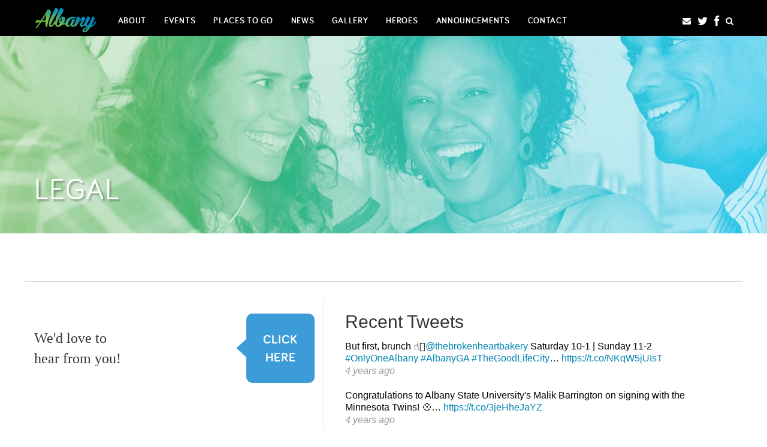

--- FILE ---
content_type: text/html; charset=UTF-8
request_url: https://onlyonealbany.com/legal/
body_size: 16090
content:
<!DOCTYPE html>
<!--[if lt IE 7]>      <html class="no-js lt-ie9 lt-ie8 lt-ie7"> <![endif]-->
<!--[if IE 7]>         <html class="no-js lt-ie9 lt-ie8"> <![endif]-->
<!--[if IE 8]>         <html class="no-js lt-ie9"> <![endif]-->
<!--[if gt IE 8]><!--> <html class="no-js"> <!--<![endif]-->
<head>
    <meta charset="utf-8">
<script type="text/javascript">
/* <![CDATA[ */
var gform;gform||(document.addEventListener("gform_main_scripts_loaded",function(){gform.scriptsLoaded=!0}),document.addEventListener("gform/theme/scripts_loaded",function(){gform.themeScriptsLoaded=!0}),window.addEventListener("DOMContentLoaded",function(){gform.domLoaded=!0}),gform={domLoaded:!1,scriptsLoaded:!1,themeScriptsLoaded:!1,isFormEditor:()=>"function"==typeof InitializeEditor,callIfLoaded:function(o){return!(!gform.domLoaded||!gform.scriptsLoaded||!gform.themeScriptsLoaded&&!gform.isFormEditor()||(gform.isFormEditor()&&console.warn("The use of gform.initializeOnLoaded() is deprecated in the form editor context and will be removed in Gravity Forms 3.1."),o(),0))},initializeOnLoaded:function(o){gform.callIfLoaded(o)||(document.addEventListener("gform_main_scripts_loaded",()=>{gform.scriptsLoaded=!0,gform.callIfLoaded(o)}),document.addEventListener("gform/theme/scripts_loaded",()=>{gform.themeScriptsLoaded=!0,gform.callIfLoaded(o)}),window.addEventListener("DOMContentLoaded",()=>{gform.domLoaded=!0,gform.callIfLoaded(o)}))},hooks:{action:{},filter:{}},addAction:function(o,r,e,t){gform.addHook("action",o,r,e,t)},addFilter:function(o,r,e,t){gform.addHook("filter",o,r,e,t)},doAction:function(o){gform.doHook("action",o,arguments)},applyFilters:function(o){return gform.doHook("filter",o,arguments)},removeAction:function(o,r){gform.removeHook("action",o,r)},removeFilter:function(o,r,e){gform.removeHook("filter",o,r,e)},addHook:function(o,r,e,t,n){null==gform.hooks[o][r]&&(gform.hooks[o][r]=[]);var d=gform.hooks[o][r];null==n&&(n=r+"_"+d.length),gform.hooks[o][r].push({tag:n,callable:e,priority:t=null==t?10:t})},doHook:function(r,o,e){var t;if(e=Array.prototype.slice.call(e,1),null!=gform.hooks[r][o]&&((o=gform.hooks[r][o]).sort(function(o,r){return o.priority-r.priority}),o.forEach(function(o){"function"!=typeof(t=o.callable)&&(t=window[t]),"action"==r?t.apply(null,e):e[0]=t.apply(null,e)})),"filter"==r)return e[0]},removeHook:function(o,r,t,n){var e;null!=gform.hooks[o][r]&&(e=(e=gform.hooks[o][r]).filter(function(o,r,e){return!!(null!=n&&n!=o.tag||null!=t&&t!=o.priority)}),gform.hooks[o][r]=e)}});
/* ]]> */
</script>

    <meta http-equiv="X-UA-Compatible" content="IE=edge,chrome=1">
    <title>Legal | There&#039;s Only One Albany, Georgia</title>
    <meta name="viewport" content="width=device-width">
	
	<!--<link rel="shortcut icon" href="https://onlyonealbany.com/wp-content/themes/wps-theme/_/img/favicon.ico">-->
	<link type="text/css" rel="stylesheet" href="http://fast.fonts.net/cssapi/0961e425-4830-4636-b213-c3a777144eda.css"/>
    <link rel="pingback" href="https://onlyonealbany.com/xmlrpc.php" />

		
	<meta name='robots' content='index, follow, max-image-preview:large, max-snippet:-1, max-video-preview:-1' />
	<style>img:is([sizes="auto" i], [sizes^="auto," i]) { contain-intrinsic-size: 3000px 1500px }</style>
	
	<!-- This site is optimized with the Yoast SEO plugin v19.6.1 - https://yoast.com/wordpress/plugins/seo/ -->
	<link rel="canonical" href="https://onlyonealbany.com/legal/" />
	<!-- / Yoast SEO plugin. -->


<link rel='dns-prefetch' href='//netdna.bootstrapcdn.com' />
<link rel="alternate" type="application/rss+xml" title="There&#039;s Only One Albany, Georgia &raquo; Feed" href="https://onlyonealbany.com/feed/" />
<link rel="alternate" type="application/rss+xml" title="There&#039;s Only One Albany, Georgia &raquo; Comments Feed" href="https://onlyonealbany.com/comments/feed/" />
<link rel="alternate" type="application/rss+xml" title="There&#039;s Only One Albany, Georgia &raquo; Legal Comments Feed" href="https://onlyonealbany.com/legal/feed/" />
<script type="text/javascript">
/* <![CDATA[ */
window._wpemojiSettings = {"baseUrl":"https:\/\/s.w.org\/images\/core\/emoji\/16.0.1\/72x72\/","ext":".png","svgUrl":"https:\/\/s.w.org\/images\/core\/emoji\/16.0.1\/svg\/","svgExt":".svg","source":{"concatemoji":"https:\/\/onlyonealbany.com\/wp-includes\/js\/wp-emoji-release.min.js?ver=6.8.3"}};
/*! This file is auto-generated */
!function(s,n){var o,i,e;function c(e){try{var t={supportTests:e,timestamp:(new Date).valueOf()};sessionStorage.setItem(o,JSON.stringify(t))}catch(e){}}function p(e,t,n){e.clearRect(0,0,e.canvas.width,e.canvas.height),e.fillText(t,0,0);var t=new Uint32Array(e.getImageData(0,0,e.canvas.width,e.canvas.height).data),a=(e.clearRect(0,0,e.canvas.width,e.canvas.height),e.fillText(n,0,0),new Uint32Array(e.getImageData(0,0,e.canvas.width,e.canvas.height).data));return t.every(function(e,t){return e===a[t]})}function u(e,t){e.clearRect(0,0,e.canvas.width,e.canvas.height),e.fillText(t,0,0);for(var n=e.getImageData(16,16,1,1),a=0;a<n.data.length;a++)if(0!==n.data[a])return!1;return!0}function f(e,t,n,a){switch(t){case"flag":return n(e,"\ud83c\udff3\ufe0f\u200d\u26a7\ufe0f","\ud83c\udff3\ufe0f\u200b\u26a7\ufe0f")?!1:!n(e,"\ud83c\udde8\ud83c\uddf6","\ud83c\udde8\u200b\ud83c\uddf6")&&!n(e,"\ud83c\udff4\udb40\udc67\udb40\udc62\udb40\udc65\udb40\udc6e\udb40\udc67\udb40\udc7f","\ud83c\udff4\u200b\udb40\udc67\u200b\udb40\udc62\u200b\udb40\udc65\u200b\udb40\udc6e\u200b\udb40\udc67\u200b\udb40\udc7f");case"emoji":return!a(e,"\ud83e\udedf")}return!1}function g(e,t,n,a){var r="undefined"!=typeof WorkerGlobalScope&&self instanceof WorkerGlobalScope?new OffscreenCanvas(300,150):s.createElement("canvas"),o=r.getContext("2d",{willReadFrequently:!0}),i=(o.textBaseline="top",o.font="600 32px Arial",{});return e.forEach(function(e){i[e]=t(o,e,n,a)}),i}function t(e){var t=s.createElement("script");t.src=e,t.defer=!0,s.head.appendChild(t)}"undefined"!=typeof Promise&&(o="wpEmojiSettingsSupports",i=["flag","emoji"],n.supports={everything:!0,everythingExceptFlag:!0},e=new Promise(function(e){s.addEventListener("DOMContentLoaded",e,{once:!0})}),new Promise(function(t){var n=function(){try{var e=JSON.parse(sessionStorage.getItem(o));if("object"==typeof e&&"number"==typeof e.timestamp&&(new Date).valueOf()<e.timestamp+604800&&"object"==typeof e.supportTests)return e.supportTests}catch(e){}return null}();if(!n){if("undefined"!=typeof Worker&&"undefined"!=typeof OffscreenCanvas&&"undefined"!=typeof URL&&URL.createObjectURL&&"undefined"!=typeof Blob)try{var e="postMessage("+g.toString()+"("+[JSON.stringify(i),f.toString(),p.toString(),u.toString()].join(",")+"));",a=new Blob([e],{type:"text/javascript"}),r=new Worker(URL.createObjectURL(a),{name:"wpTestEmojiSupports"});return void(r.onmessage=function(e){c(n=e.data),r.terminate(),t(n)})}catch(e){}c(n=g(i,f,p,u))}t(n)}).then(function(e){for(var t in e)n.supports[t]=e[t],n.supports.everything=n.supports.everything&&n.supports[t],"flag"!==t&&(n.supports.everythingExceptFlag=n.supports.everythingExceptFlag&&n.supports[t]);n.supports.everythingExceptFlag=n.supports.everythingExceptFlag&&!n.supports.flag,n.DOMReady=!1,n.readyCallback=function(){n.DOMReady=!0}}).then(function(){return e}).then(function(){var e;n.supports.everything||(n.readyCallback(),(e=n.source||{}).concatemoji?t(e.concatemoji):e.wpemoji&&e.twemoji&&(t(e.twemoji),t(e.wpemoji)))}))}((window,document),window._wpemojiSettings);
/* ]]> */
</script>
<style id='wp-emoji-styles-inline-css' type='text/css'>

	img.wp-smiley, img.emoji {
		display: inline !important;
		border: none !important;
		box-shadow: none !important;
		height: 1em !important;
		width: 1em !important;
		margin: 0 0.07em !important;
		vertical-align: -0.1em !important;
		background: none !important;
		padding: 0 !important;
	}
</style>
<style id='wp-block-library-inline-css' type='text/css'>
:root{--wp-admin-theme-color:#007cba;--wp-admin-theme-color--rgb:0,124,186;--wp-admin-theme-color-darker-10:#006ba1;--wp-admin-theme-color-darker-10--rgb:0,107,161;--wp-admin-theme-color-darker-20:#005a87;--wp-admin-theme-color-darker-20--rgb:0,90,135;--wp-admin-border-width-focus:2px;--wp-block-synced-color:#7a00df;--wp-block-synced-color--rgb:122,0,223;--wp-bound-block-color:var(--wp-block-synced-color)}@media (min-resolution:192dpi){:root{--wp-admin-border-width-focus:1.5px}}.wp-element-button{cursor:pointer}:root{--wp--preset--font-size--normal:16px;--wp--preset--font-size--huge:42px}:root .has-very-light-gray-background-color{background-color:#eee}:root .has-very-dark-gray-background-color{background-color:#313131}:root .has-very-light-gray-color{color:#eee}:root .has-very-dark-gray-color{color:#313131}:root .has-vivid-green-cyan-to-vivid-cyan-blue-gradient-background{background:linear-gradient(135deg,#00d084,#0693e3)}:root .has-purple-crush-gradient-background{background:linear-gradient(135deg,#34e2e4,#4721fb 50%,#ab1dfe)}:root .has-hazy-dawn-gradient-background{background:linear-gradient(135deg,#faaca8,#dad0ec)}:root .has-subdued-olive-gradient-background{background:linear-gradient(135deg,#fafae1,#67a671)}:root .has-atomic-cream-gradient-background{background:linear-gradient(135deg,#fdd79a,#004a59)}:root .has-nightshade-gradient-background{background:linear-gradient(135deg,#330968,#31cdcf)}:root .has-midnight-gradient-background{background:linear-gradient(135deg,#020381,#2874fc)}.has-regular-font-size{font-size:1em}.has-larger-font-size{font-size:2.625em}.has-normal-font-size{font-size:var(--wp--preset--font-size--normal)}.has-huge-font-size{font-size:var(--wp--preset--font-size--huge)}.has-text-align-center{text-align:center}.has-text-align-left{text-align:left}.has-text-align-right{text-align:right}#end-resizable-editor-section{display:none}.aligncenter{clear:both}.items-justified-left{justify-content:flex-start}.items-justified-center{justify-content:center}.items-justified-right{justify-content:flex-end}.items-justified-space-between{justify-content:space-between}.screen-reader-text{border:0;clip-path:inset(50%);height:1px;margin:-1px;overflow:hidden;padding:0;position:absolute;width:1px;word-wrap:normal!important}.screen-reader-text:focus{background-color:#ddd;clip-path:none;color:#444;display:block;font-size:1em;height:auto;left:5px;line-height:normal;padding:15px 23px 14px;text-decoration:none;top:5px;width:auto;z-index:100000}html :where(.has-border-color){border-style:solid}html :where([style*=border-top-color]){border-top-style:solid}html :where([style*=border-right-color]){border-right-style:solid}html :where([style*=border-bottom-color]){border-bottom-style:solid}html :where([style*=border-left-color]){border-left-style:solid}html :where([style*=border-width]){border-style:solid}html :where([style*=border-top-width]){border-top-style:solid}html :where([style*=border-right-width]){border-right-style:solid}html :where([style*=border-bottom-width]){border-bottom-style:solid}html :where([style*=border-left-width]){border-left-style:solid}html :where(img[class*=wp-image-]){height:auto;max-width:100%}:where(figure){margin:0 0 1em}html :where(.is-position-sticky){--wp-admin--admin-bar--position-offset:var(--wp-admin--admin-bar--height,0px)}@media screen and (max-width:600px){html :where(.is-position-sticky){--wp-admin--admin-bar--position-offset:0px}}
</style>
<style id='classic-theme-styles-inline-css' type='text/css'>
/*! This file is auto-generated */
.wp-block-button__link{color:#fff;background-color:#32373c;border-radius:9999px;box-shadow:none;text-decoration:none;padding:calc(.667em + 2px) calc(1.333em + 2px);font-size:1.125em}.wp-block-file__button{background:#32373c;color:#fff;text-decoration:none}
</style>
<link rel='stylesheet' id='base-css' href='https://onlyonealbany.com/wp-content/themes/wps-theme/style.css?ver=6.8.3' type='text/css' media='all' />
<link rel='stylesheet' id='bootstrap-css-css' href='//netdna.bootstrapcdn.com/bootstrap/3.1.1/css/bootstrap.min.css?ver=6.8.3' type='text/css' media='all' />
<link rel='stylesheet' id='pp-styles-css' href='https://onlyonealbany.com/wp-content/themes/wps-theme/_/css/prettyPhoto.css?ver=6.8.3' type='text/css' media='all' />
<link rel='stylesheet' id='flex-styles-css' href='https://onlyonealbany.com/wp-content/themes/wps-theme/_/js/flexslider.css?ver=6.8.3' type='text/css' media='all' />
<link rel='stylesheet' id='custom-styles-css' href='https://onlyonealbany.com/wp-content/themes/wps-theme/_/css/main.css?ver=6.8.3' type='text/css' media='all' />
<link rel='stylesheet' id='wptt_front-css' href='https://onlyonealbany.com/wp-content/plugins/wp-twitter-feeds/controller/../css/admin_style.min.css?ver=6.8.3' type='text/css' media='all' />
<script type="text/javascript" src="https://onlyonealbany.com/wp-includes/js/jquery/jquery.min.js?ver=3.7.1" id="jquery-core-js"></script>
<script type="text/javascript" src="https://onlyonealbany.com/wp-includes/js/jquery/jquery-migrate.min.js?ver=3.4.1" id="jquery-migrate-js"></script>
<script type="text/javascript" src="https://onlyonealbany.com/wp-content/plugins/wonderplugin-lightbox/engine/wonderpluginlightbox.js?ver=1.4" id="wonderplugin-lightbox-script-js"></script>
<link rel="https://api.w.org/" href="https://onlyonealbany.com/wp-json/" /><link rel="alternate" title="JSON" type="application/json" href="https://onlyonealbany.com/wp-json/wp/v2/pages/26" /><link rel="alternate" title="oEmbed (JSON)" type="application/json+oembed" href="https://onlyonealbany.com/wp-json/oembed/1.0/embed?url=https%3A%2F%2Fonlyonealbany.com%2Flegal%2F" />
<link rel="alternate" title="oEmbed (XML)" type="text/xml+oembed" href="https://onlyonealbany.com/wp-json/oembed/1.0/embed?url=https%3A%2F%2Fonlyonealbany.com%2Flegal%2F&#038;format=xml" />


<meta name="wpsso-begin" content="wpsso meta tags and schema markup begin"/>
<!-- generator:1 --><meta name="generator" content="WPSSO Core 13.1.0/L*"/>
<!-- generator:2 --><meta name="generator" content="WPSSO UM 4.13.0/S"/>
<link rel="shortlink" href="https://onlyonealbany.com/?p=26"/>
<meta property="fb:app_id" content="966242223397117"/>
<meta property="og:type" content="article"/>
<meta property="og:url" content="https://onlyonealbany.com/legal/"/>
<meta property="og:locale" content="en_US"/>
<meta property="og:site_name" content="There&#039;s Only One Albany, Georgia"/>
<meta property="og:title" content="Legal | There&#039;s Only One Albany, Georgia"/>
<meta property="og:description" content="No description."/>
<meta property="og:updated_time" content="2014-06-23T14:43:35+00:00"/>
<meta property="article:published_time" content="2014-06-23T14:43:35+00:00"/>
<meta property="article:modified_time" content="2014-06-23T14:43:35+00:00"/>
<meta name="twitter:domain" content="onlyonealbany.com"/>
<meta name="twitter:title" content="Legal | There&#039;s Only One Albany, Georgia"/>
<meta name="twitter:description" content="No description."/>
<meta name="twitter:card" content="summary"/>
<meta name="twitter:label1" content="Written by"/>
<meta name="twitter:data1" content="agadmin"/>
<meta name="author" content="agadmin"/>
<script type="application/ld+json" id="wpsso-schema-json">{
    "@context": "https://schema.org",
    "@graph": [
        {
            "@id": "/legal/#sso/webpage",
            "@context": "https://schema.org",
            "@type": "WebPage",
            "mainEntityOfPage": "https://onlyonealbany.com/legal/",
            "url": "https://onlyonealbany.com/legal/",
            "sameAs": [
                "https://onlyonealbany.com/?p=26"
            ],
            "name": "Legal | There&#039;s Only One Albany, Georgia",
            "description": "No description.",
            "potentialAction": [
                {
                    "@context": "https://schema.org",
                    "@type": "ReadAction",
                    "target": "https://onlyonealbany.com/legal/"
                }
            ],
            "publisher": [
                {
                    "@id": "/#sso/organization/site/org-logo-url"
                }
            ],
            "headline": "Legal | There&#039;s Only One Albany, Georgia",
            "inLanguage": "en_US",
            "dateCreated": "2014-06-23T14:43:35+00:00",
            "datePublished": "2014-06-23T14:43:35+00:00",
            "dateModified": "2014-06-23T14:43:35+00:00",
            "author": {
                "@id": "/3cfac858c5eecc78b54fb36db76f7b3c#sso/person"
            },
            "commentCount": 0
        },
        {
            "@id": "/#sso/organization/site/org-logo-url",
            "@context": "https://schema.org",
            "@type": "Organization",
            "url": "https://onlyonealbany.com/",
            "name": "There&#039;s Only One Albany, Georgia"
        },
        {
            "@id": "/3cfac858c5eecc78b54fb36db76f7b3c#sso/person",
            "@context": "https://schema.org",
            "@type": "Person",
            "name": "agadmin"
        }
    ]
}</script>
<meta name="wpsso-end" content="wpsso meta tags and schema markup end"/>
<meta name="wpsso-cached" content="2026-01-16T23:59:59+00:00">
<meta name="wpsso-added" content="2026-01-18T09:55:44+00:00 in 0.000508 secs for onlyonealbany.com">

			<!-- Easy Columns 2.1.1 by Pat Friedl http://www.patrickfriedl.com -->
			<link rel="stylesheet" href="https://onlyonealbany.com/wp-content/plugins/easy-columns/css/easy-columns.css" type="text/css" media="screen, projection" />
			<style id="sccss">#top {
    background: url("https://onlyonealbany.com/wp-content/uploads/2014/08/Subpage-Header-Image_new.jpg") no-repeat scroll center top / cover #FFFFFF;
    height: 390px;
    position: relative;
}
iframe { height: 100% }
#overlay #nominate {
  width: 50%;
  margin: 150px auto;
}</style>	<script>
	  (function(i,s,o,g,r,a,m){i['GoogleAnalyticsObject']=r;i[r]=i[r]||function(){
	  (i[r].q=i[r].q||[]).push(arguments)},i[r].l=1*new Date();a=s.createElement(o),
	  m=s.getElementsByTagName(o)[0];a.async=1;a.src=g;m.parentNode.insertBefore(a,m)
	  })(window,document,'script','//www.google-analytics.com/analytics.js','ga');
	
	  ga('create', 'UA-52920318-1', 'auto');
	  ga('send', 'pageview');
	
	</script>
</head>
<body class="wp-singular page-template-default page page-id-26 wp-theme-wps-theme">

	<!--[if lt IE 7]>
	<p class="chromeframe">You are using an <strong>outdated</strong> browser. Please <a href="http://browsehappy.com/">upgrade your browser</a> or <a href="http://www.google.com/chromeframe/?redirect=true">activate Google Chrome Frame</a> to improve your experience.</p>
	<![endif]-->
	
		<div id="overlay">
		<div id="search">
			<h2>SEARCH</h2>
			<form class="big" action="https://onlyonealbany.com/" method="get">
				<p><input type="text" name="s" value="" />
				<img src="https://onlyonealbany.com/wp-content/themes/wps-theme/_/img/btn-submit.png" alt="Search" />
				<label>TYPE YOUR SEARCH AND HIT ENTER</label></p>
			</form>			
		</div>
		<div id="newsletter">
			<h2>NEWSLETTER SIGN-UP</h2>
			<p>Sign up below to get the latest Albany news, events, and more sent straight to your email inbox!</p>
			<form class="big" action="//onlyonealbany.us8.list-manage.com/subscribe/post?u=bf90d253267c5cc9d87ad3e2b&amp;id=801bd9feb4" method="post">
				<p><input type="text" name="EMAIL" value="" />
				<img src="https://onlyonealbany.com/wp-content/themes/wps-theme/_/img/btn-submit.png" alt="Search" />
				<label>TYPE IN YOUR EMAIL ADDRESS AND HIT ENTER</label></p>
			</form>			
		</div>
		<div id="submit">
			
                <div class='gf_browser_unknown gform_wrapper gform_legacy_markup_wrapper gform-theme--no-framework' data-form-theme='legacy' data-form-index='0' id='gform_wrapper_2' style='display:none'><div id='gf_2' class='gform_anchor' tabindex='-1'></div><form method='post' enctype='multipart/form-data' target='gform_ajax_frame_2' id='gform_2'  action='/legal/#gf_2' data-formid='2' novalidate>
                        <div class='gform-body gform_body'><ul id='gform_fields_2' class='gform_fields top_label form_sublabel_below description_below validation_below'><li id="field_2_12" class="gfield gfield--type-html gfield_html gfield_html_formatted gfield_no_follows_desc field_sublabel_below gfield--no-description field_description_below field_validation_below gfield_visibility_visible"  >			<h2>SUBMIT WEBSITE CONTENT</h2>
			<p>Fill out the form below to submit content for our website!</p>
</li><li id="field_2_1" class="gfield gfield--type-select gfield_contains_required field_sublabel_below gfield--no-description field_description_below field_validation_below gfield_visibility_visible"  ><label class='gfield_label gform-field-label' for='input_2_1'>What type of content would you like to submit today?<span class="gfield_required"><span class="gfield_required gfield_required_asterisk">*</span></span></label><div class='ginput_container ginput_container_select'><select name='input_1' id='input_2_1' class='medium gfield_select'    aria-required="true" aria-invalid="false" ><option value='Announcement' >Announcement</option><option value='Image' >Image</option><option value='Spotlight' >Spotlight</option><option value='Good News' >Good News</option><option value='Event' >Event</option><option value='Place to Go' >Place to Go</option><option value='Community Heroes' >Community Heroes</option></select></div></li><li id="field_2_2" class="gfield gfield--type-name gf_left_half gfield_contains_required field_sublabel_below gfield--no-description field_description_below field_validation_below gfield_visibility_visible"  ><label class='gfield_label gform-field-label' >Name<span class="gfield_required"><span class="gfield_required gfield_required_asterisk">*</span></span></label><div class='ginput_container ginput_container_name'>
                                    <input name='input_2' id='input_2_2' type='text' value='' class='medium'   aria-required="true" aria-invalid="false"   />
                                </div></li><li id="field_2_3" class="gfield gfield--type-email gf_right_half gfield_contains_required field_sublabel_below gfield--no-description field_description_below field_validation_below gfield_visibility_visible"  ><label class='gfield_label gform-field-label' for='input_2_3'>Email<span class="gfield_required"><span class="gfield_required gfield_required_asterisk">*</span></span></label><div class='ginput_container ginput_container_email'>
                            <input name='input_3' id='input_2_3' type='email' value='' class='medium'    aria-required="true" aria-invalid="false"  />
                        </div></li><li id="field_2_4" class="gfield gfield--type-phone gfield_contains_required field_sublabel_below gfield--no-description field_description_below field_validation_below gfield_visibility_visible"  ><label class='gfield_label gform-field-label' for='input_2_4'>Phone<span class="gfield_required"><span class="gfield_required gfield_required_asterisk">*</span></span></label><div class='ginput_container ginput_container_phone'><input name='input_4' id='input_2_4' type='tel' value='' class='medium'   aria-required="true" aria-invalid="false"   /></div></li><li id="field_2_7" class="gfield gfield--type-fileupload gf_left_half field_sublabel_below gfield--has-description field_description_below field_validation_below gfield_visibility_visible"  ><label class='gfield_label gform-field-label' for='input_2_7'>Image</label><div class='ginput_container ginput_container_fileupload'><input type='hidden' name='MAX_FILE_SIZE' value='1073741824' /><input name='input_7' id='input_2_7' type='file' class='medium' aria-describedby="gfield_upload_rules_2_7 gfield_description_2_7" onchange='javascript:gformValidateFileSize( this, 1073741824 );'  /><span class='gfield_description gform_fileupload_rules' id='gfield_upload_rules_2_7'>Accepted file types: jpg, gif, png, pdf, Max. file size: 1 GB.</span><div class='gfield_description validation_message gfield_validation_message validation_message--hidden-on-empty' id='live_validation_message_2_7'></div> </div><div class='gfield_description' id='gfield_description_2_7'>Only images and PDF documents allowed.</div></li><li id="field_2_6" class="gfield gfield--type-text gf_right_half field_sublabel_below gfield--no-description field_description_below field_validation_below gfield_visibility_visible"  ><label class='gfield_label gform-field-label' for='input_2_6'>Photo Caption</label><div class='ginput_container ginput_container_text'><input name='input_6' id='input_2_6' type='text' value='' class='medium'      aria-invalid="false"   /></div></li><li id="field_2_8" class="gfield gfield--type-textarea field_sublabel_below gfield--no-description field_description_below field_validation_below gfield_visibility_visible"  ><label class='gfield_label gform-field-label' for='input_2_8'>Description</label><div class='ginput_container ginput_container_textarea'><textarea name='input_8' id='input_2_8' class='textarea medium'      aria-invalid="false"   rows='10' cols='50'></textarea></div></li><li id="field_2_5" class="gfield gfield--type-text field_sublabel_below gfield--no-description field_description_below field_validation_below gfield_visibility_visible"  ><label class='gfield_label gform-field-label' for='input_2_5'>Date(s)</label><div class='ginput_container ginput_container_text'><input name='input_5' id='input_2_5' type='text' value='' class='medium'      aria-invalid="false"   /></div></li><li id="field_2_9" class="gfield gfield--type-text gf_left_half field_sublabel_below gfield--no-description field_description_below field_validation_below gfield_visibility_visible"  ><label class='gfield_label gform-field-label' for='input_2_9'>Time</label><div class='ginput_container ginput_container_text'><input name='input_9' id='input_2_9' type='text' value='' class='medium'      aria-invalid="false"   /></div></li><li id="field_2_10" class="gfield gfield--type-text gf_right_half field_sublabel_below gfield--no-description field_description_below field_validation_below gfield_visibility_visible"  ><label class='gfield_label gform-field-label' for='input_2_10'>Location</label><div class='ginput_container ginput_container_text'><input name='input_10' id='input_2_10' type='text' value='' class='medium'      aria-invalid="false"   /></div></li><li id="field_2_11" class="gfield gfield--type-html gfield_html gfield_html_formatted gfield_no_follows_desc field_sublabel_below gfield--no-description field_description_below field_validation_below gfield_visibility_visible"  >By submitting a photo or story, you agree to the following:<br><br>

You represent that you own all copyrights in the photograph. As a condition of submitting your photo, you unconditionally and irrevocably assign all copyrights and other rights in the photograph to ADEDC.<br><br>

You acknowledge that ADEDC may, at its sole discretion, publish or otherwise use any photograph or story submitted by you. Such publication or other use may occur on television in newspapers and magazines, on the Internet, and/or in or on any other medium of communication now or hereafter devised, and may be for advertising, promotion, the use of trade, and/or other commercial purposes. By submitting a photograph and/or story, you (and any other individual depicted in a photograph or story) consent to such publication or any other use.<br><br>

As a condition of submitting your photograph or story, you (and any other individual depicted in a photograph) unconditionally and irrevocably waive all claims to compensation for use of the photograph, and/or any rights with respect to such use you may have under copyright law, the right to publicity, the right to privacy, the law of defamation, and any other common law or statutory claims under the laws of any jurisdiction.<br><br>

You represent that you have been given the authority by each individual depicted or represented in a photograph or story to bind such individual to these release terms.</li></ul></div>
        <div class='gform-footer gform_footer top_label'> <input type='submit' id='gform_submit_button_2' class='gform_button button' onclick='gform.submission.handleButtonClick(this);' data-submission-type='submit' value='Submit'  /> <input type='hidden' name='gform_ajax' value='form_id=2&amp;title=&amp;description=&amp;tabindex=0&amp;theme=legacy&amp;styles=[]&amp;hash=308822c7bd247463b9251077982a1113' />
            <input type='hidden' class='gform_hidden' name='gform_submission_method' data-js='gform_submission_method_2' value='iframe' />
            <input type='hidden' class='gform_hidden' name='gform_theme' data-js='gform_theme_2' id='gform_theme_2' value='legacy' />
            <input type='hidden' class='gform_hidden' name='gform_style_settings' data-js='gform_style_settings_2' id='gform_style_settings_2' value='[]' />
            <input type='hidden' class='gform_hidden' name='is_submit_2' value='1' />
            <input type='hidden' class='gform_hidden' name='gform_submit' value='2' />
            
            <input type='hidden' class='gform_hidden' name='gform_unique_id' value='' />
            <input type='hidden' class='gform_hidden' name='state_2' value='WyJbXSIsIjE2YjJkOWJmYWE5MjY0NjIwN2Q2M2ViMWFlNWI0ZTVhIl0=' />
            <input type='hidden' autocomplete='off' class='gform_hidden' name='gform_target_page_number_2' id='gform_target_page_number_2' value='0' />
            <input type='hidden' autocomplete='off' class='gform_hidden' name='gform_source_page_number_2' id='gform_source_page_number_2' value='1' />
            <input type='hidden' name='gform_field_values' value='' />
            
        </div>
                        </form>
                        </div>
		                <iframe style='display:none;width:0px;height:0px;' src='about:blank' name='gform_ajax_frame_2' id='gform_ajax_frame_2' title='This iframe contains the logic required to handle Ajax powered Gravity Forms.'></iframe>
		                <script type="text/javascript">
/* <![CDATA[ */
 gform.initializeOnLoaded( function() {gformInitSpinner( 2, 'https://onlyonealbany.com/wp-content/plugins/gravityforms/images/spinner.svg', true );jQuery('#gform_ajax_frame_2').on('load',function(){var contents = jQuery(this).contents().find('*').html();var is_postback = contents.indexOf('GF_AJAX_POSTBACK') >= 0;if(!is_postback){return;}var form_content = jQuery(this).contents().find('#gform_wrapper_2');var is_confirmation = jQuery(this).contents().find('#gform_confirmation_wrapper_2').length > 0;var is_redirect = contents.indexOf('gformRedirect(){') >= 0;var is_form = form_content.length > 0 && ! is_redirect && ! is_confirmation;var mt = parseInt(jQuery('html').css('margin-top'), 10) + parseInt(jQuery('body').css('margin-top'), 10) + 100;if(is_form){form_content.find('form').css('opacity', 0);jQuery('#gform_wrapper_2').html(form_content.html());if(form_content.hasClass('gform_validation_error')){jQuery('#gform_wrapper_2').addClass('gform_validation_error');} else {jQuery('#gform_wrapper_2').removeClass('gform_validation_error');}setTimeout( function() { /* delay the scroll by 50 milliseconds to fix a bug in chrome */ jQuery(document).scrollTop(jQuery('#gform_wrapper_2').offset().top - mt); }, 50 );if(window['gformInitDatepicker']) {gformInitDatepicker();}if(window['gformInitPriceFields']) {gformInitPriceFields();}var current_page = jQuery('#gform_source_page_number_2').val();gformInitSpinner( 2, 'https://onlyonealbany.com/wp-content/plugins/gravityforms/images/spinner.svg', true );jQuery(document).trigger('gform_page_loaded', [2, current_page]);window['gf_submitting_2'] = false;}else if(!is_redirect){var confirmation_content = jQuery(this).contents().find('.GF_AJAX_POSTBACK').html();if(!confirmation_content){confirmation_content = contents;}jQuery('#gform_wrapper_2').replaceWith(confirmation_content);jQuery(document).scrollTop(jQuery('#gf_2').offset().top - mt);jQuery(document).trigger('gform_confirmation_loaded', [2]);window['gf_submitting_2'] = false;wp.a11y.speak(jQuery('#gform_confirmation_message_2').text());}else{jQuery('#gform_2').append(contents);if(window['gformRedirect']) {gformRedirect();}}jQuery(document).trigger("gform_pre_post_render", [{ formId: "2", currentPage: "current_page", abort: function() { this.preventDefault(); } }]);        if (event && event.defaultPrevented) {                return;        }        const gformWrapperDiv = document.getElementById( "gform_wrapper_2" );        if ( gformWrapperDiv ) {            const visibilitySpan = document.createElement( "span" );            visibilitySpan.id = "gform_visibility_test_2";            gformWrapperDiv.insertAdjacentElement( "afterend", visibilitySpan );        }        const visibilityTestDiv = document.getElementById( "gform_visibility_test_2" );        let postRenderFired = false;        function triggerPostRender() {            if ( postRenderFired ) {                return;            }            postRenderFired = true;            gform.core.triggerPostRenderEvents( 2, current_page );            if ( visibilityTestDiv ) {                visibilityTestDiv.parentNode.removeChild( visibilityTestDiv );            }        }        function debounce( func, wait, immediate ) {            var timeout;            return function() {                var context = this, args = arguments;                var later = function() {                    timeout = null;                    if ( !immediate ) func.apply( context, args );                };                var callNow = immediate && !timeout;                clearTimeout( timeout );                timeout = setTimeout( later, wait );                if ( callNow ) func.apply( context, args );            };        }        const debouncedTriggerPostRender = debounce( function() {            triggerPostRender();        }, 200 );        if ( visibilityTestDiv && visibilityTestDiv.offsetParent === null ) {            const observer = new MutationObserver( ( mutations ) => {                mutations.forEach( ( mutation ) => {                    if ( mutation.type === 'attributes' && visibilityTestDiv.offsetParent !== null ) {                        debouncedTriggerPostRender();                        observer.disconnect();                    }                });            });            observer.observe( document.body, {                attributes: true,                childList: false,                subtree: true,                attributeFilter: [ 'style', 'class' ],            });        } else {            triggerPostRender();        }    } );} ); 
/* ]]> */
</script>
		</div>
		<div id="nominate" style="display:none">
			<h2>NOMINATIONS ARE CLOSED</h2>
    		<p>The nomination period for Community Heros has closed. An internal team 
            will review all the submissions and identify a winner 
            per category. Winners for each category will be announced at a special event in November. Details on this event are to come.Winners for each category will be announced at a special event in November. Details on this event are to come.</p>
					</div>
		<img class="exit" src="https://onlyonealbany.com/wp-content/themes/wps-theme/_/img/btn-close.png" alt="Close" />
	</div>

	<nav id="navbar">
		<div class="wrapper">
			<a id="logo" href="https://onlyonealbany.com/"><img src="https://onlyonealbany.com/wp-content/themes/wps-theme/_/img/logo-small.png" alt="Albany, Georgia" /></a>
			<div class="visible-xs visible-sm">
				<i class="fa fa-2x fa-bars navtoggle"></i>
				<div class="nav-container">
					<ul id="menu-top-left" class="menu"><li id="menu-item-32" class="menu-item menu-item-type-post_type menu-item-object-page menu-item-32"><a href="https://onlyonealbany.com/about/">About</a></li>
<li id="menu-item-115" class="menu-item menu-item-type-custom menu-item-object-custom menu-item-115"><a href="https://onlyonealbany.com/events/">Events</a></li>
<li id="menu-item-102" class="menu-item menu-item-type-custom menu-item-object-custom menu-item-102"><a href="https://onlyonealbany.com/attractions/">Places To Go</a></li>
<li id="menu-item-103" class="menu-item menu-item-type-taxonomy menu-item-object-category menu-item-103"><a href="https://onlyonealbany.com/category/good-news/">News</a></li>
</ul>					<ul id="menu-top-right" class="menu"><li id="menu-item-100" class="menu-item menu-item-type-custom menu-item-object-custom menu-item-100"><a href="https://onlyonealbany.com/images/">Gallery</a></li>
<li id="menu-item-536" class="menu-item menu-item-type-post_type menu-item-object-page menu-item-536"><a href="https://onlyonealbany.com/community-heroes/">Heroes</a></li>
<li id="menu-item-67" class="menu-item menu-item-type-custom menu-item-object-custom menu-item-67"><a href="https://onlyonealbany.com/announcements/">Announcements</a></li>
<li id="menu-item-65" class="menu-item menu-item-type-post_type menu-item-object-page menu-item-65"><a href="https://onlyonealbany.com/contact/">Contact</a></li>
</ul>				</div>
			</div>
			<div class="hidden-xs hidden-sm">
				<ul id="menu-top-left-1" class="menu"><li class="menu-item menu-item-type-post_type menu-item-object-page menu-item-32"><a href="https://onlyonealbany.com/about/">About</a></li>
<li class="menu-item menu-item-type-custom menu-item-object-custom menu-item-115"><a href="https://onlyonealbany.com/events/">Events</a></li>
<li class="menu-item menu-item-type-custom menu-item-object-custom menu-item-102"><a href="https://onlyonealbany.com/attractions/">Places To Go</a></li>
<li class="menu-item menu-item-type-taxonomy menu-item-object-category menu-item-103"><a href="https://onlyonealbany.com/category/good-news/">News</a></li>
</ul>				<ul id="menu-top-right-1" class="menu"><li class="menu-item menu-item-type-custom menu-item-object-custom menu-item-100"><a href="https://onlyonealbany.com/images/">Gallery</a></li>
<li class="menu-item menu-item-type-post_type menu-item-object-page menu-item-536"><a href="https://onlyonealbany.com/community-heroes/">Heroes</a></li>
<li class="menu-item menu-item-type-custom menu-item-object-custom menu-item-67"><a href="https://onlyonealbany.com/announcements/">Announcements</a></li>
<li class="menu-item menu-item-type-post_type menu-item-object-page menu-item-65"><a href="https://onlyonealbany.com/contact/">Contact</a></li>
</ul>				<div id="social" class="hidden-xs hidden-sm">
					<div class="popup" onclick="do_overlay('#newsletter')">
						<i class="fa fa-envelope"></i>
					</div>
					<a href="http://www.twitter.com/OnlyOneAlbany" target="_blank"><i class="fa fa-lg fa-twitter"></i></a>
					<a href="http://www.facebook.com/OnlyOneAlbany" target="_blank"><i class="fa fa-lg fa-facebook"></i></a>
					<div class="popup" onclick="do_overlay('#search')">
						<i class="fa fa-search"></i>
					</div>
				</div>
			</div>
		</div>
	</nav>
	
	<header id="top">
		<div class="wrapper">
			<h1>Legal</h1>
		</div>
	</header>
	
	<div id="content">
		<div class="wrapper">
	
			<div class="row padding">
				<div class="col col-md-12">
					<article class="post-26 page type-page status-publish hentry" id="post-26">

						
					</article>
				</div>
			</div>

		</div>			
	</div>

	<div id="bottom">
		<div class="wrapper">
			<div class="row">
				<div id="bl" class="col-md-5 w500">
					We'd love to <br />hear from you!
					<a href="#" onclick="do_overlay('#submit')">
						<img class="visible-xs visible-sm" src="https://onlyonealbany.com/wp-content/themes/wps-theme/_/img/blue-arrow-up.png" />
						<img class="hidden-xs hidden-sm" src="https://onlyonealbany.com/wp-content/themes/wps-theme/_/img/blue-arrow.png" />
						Click<br /> here
					</a>
				</div>
				<div id="br" class="col-md-7">
					<div id="wptt_twittertweets-2" class="TwitterTweets"><h2>Recent Tweets</h2>			

<ul class="fetched_tweets light">
	
			    
			        <li class="tweets_avatar">
			        	<div class="tweet_wrap"><div class="wdtf-user-card ltr"><div class="clear"></div></div>			       		<div class="tweet_data">
			        	But first, brunch ☝🏼<a href="https://twitter.com/thebrokenheartbakery" target="_blank" rel="nofollow">@thebrokenheartbakery</a> 
Saturday 10-1 |  Sunday 11-2

<a href="https://twitter.com/search?q=%23OnlyOneAlbany" target="_blank" rel="nofollow">#OnlyOneAlbany</a> <a href="https://twitter.com/search?q=%23AlbanyGA" target="_blank" rel="nofollow">#AlbanyGA</a> <a href="https://twitter.com/search?q=%23TheGoodLifeCity" target="_blank" rel="nofollow">#TheGoodLifeCity</a>… <a href="https://t.co/NKqW5jUIsT" target="_blank" rel="nofollow">https://t.co/NKqW5jUIsT</a>			        	</div>
			            <br/>
			            <div class="clear"></div>
			            <div class="times">
			            <em>
			            
						<a href="https://www.twitter.com/@OnlyOneAlbany" target="_blank" title="Follow @OnlyOneAlbany on Twitter [Opens new window]">
							4 years ago							</a>
			            </em>
			            </div>
												<div class="clear"></div>
</div><div class="clear"></div>
			        </li>
			    
			        <li class="tweets_avatar">
			        	<div class="tweet_wrap"><div class="wdtf-user-card ltr"><div class="clear"></div></div>			       		<div class="tweet_data">
			        	Congratulations to Albany State University's Malik Barrington on signing with the Minnesota Twins! ⚾️… <a href="https://t.co/3jeHheJaYZ" target="_blank" rel="nofollow">https://t.co/3jeHheJaYZ</a>			        	</div>
			            <br/>
			            <div class="clear"></div>
			            <div class="times">
			            <em>
			            
						<a href="https://www.twitter.com/@OnlyOneAlbany" target="_blank" title="Follow @OnlyOneAlbany on Twitter [Opens new window]">
							4 years ago							</a>
			            </em>
			            </div>
												<div class="clear"></div>
</div><div class="clear"></div>
			        </li>
			    
						</ul>
			
			</div>				</div>
			</div>
		</div>
	</div>
	
	<footer id="footer">
		<div class="wrapper">
			<div class="row">
				<div class="col-md-3">
					<h3>Get In Touch</h3>
					<p>Contact us with your thoughts, opinions,
					ideas, and questions.</p>
					<p><a class="btn" href="https://onlyonealbany.com/contact/">Contact Us</a></p>
				</div>
				<div class="col-md-3">
					<h3>Quick Links</h3>
					<ul id="menu-quick-links" class="menu"><li id="menu-item-43" class="menu-item menu-item-type-post_type menu-item-object-page menu-item-43"><a href="https://onlyonealbany.com/about/">About</a></li>
<li id="menu-item-350" class="menu-item menu-item-type-custom menu-item-object-custom menu-item-350"><a href="https://onlyonealbany.com/events/">Events</a></li>
<li id="menu-item-351" class="menu-item menu-item-type-custom menu-item-object-custom menu-item-351"><a href="https://onlyonealbany.com/attractions/">Places To Go</a></li>
<li id="menu-item-52" class="menu-item menu-item-type-post_type menu-item-object-page menu-item-52"><a href="https://onlyonealbany.com/news/">Good News!</a></li>
<li id="menu-item-349" class="menu-item menu-item-type-custom menu-item-object-custom menu-item-349"><a href="https://onlyonealbany.com/spotlight/">Spotlight</a></li>
<li id="menu-item-352" class="menu-item menu-item-type-custom menu-item-object-custom menu-item-352"><a href="https://onlyonealbany.com/images/">Image Gallery</a></li>
<li id="menu-item-383" class="menu-item menu-item-type-taxonomy menu-item-object-category menu-item-383"><a href="https://onlyonealbany.com/category/blog/">Blog</a></li>
<li id="menu-item-353" class="menu-item menu-item-type-custom menu-item-object-custom menu-item-353"><a href="https://onlyonealbany.com/announcements/">Announcements</a></li>
</ul>				</div>
				<div class="col-md-3">
					<h3>Follow Us</h3>
					<div class="social">
						<a class="btn" href="http://www.twitter.com/OnlyOneAlbany" target="_blank"><i class="fa fa-fw fa-lg fa-twitter"></i></a>
						<a class="btn" href="http://www.facebook.com/OnlyOneAlbany" target="_blank"><i class="fa fa-fw fa-lg fa-facebook"></i></a>
					</div>
				</div>
				<div class="col-md-3">
					<h3>Newsletter Signup</h3>
					<p>Get the "Only One Albany" Newsletter sent straight to your inbox!</p>

					<form action="//onlyonealbany.us8.list-manage.com/subscribe/post?u=bf90d253267c5cc9d87ad3e2b&amp;id=801bd9feb4" method="post">
						<input type="text" name="EMAIL" value="Type your email address" />
					</form>
				</div>
			</div>
			<div id="legal" class="row">
				<div class="col-md-3">
					&copy; 2026. Albany Organization LLC.
				</div>
				<div class="col-md-3 col-md-offset-6">
					<ul id="menu-legal-menu" class="menu"><li id="menu-item-57" class="menu-item menu-item-type-post_type menu-item-object-page current-menu-item page_item page-item-26 current_page_item menu-item-57"><a href="https://onlyonealbany.com/legal/" aria-current="page">Legal</a></li>
<li id="menu-item-58" class="menu-item menu-item-type-post_type menu-item-object-page menu-item-58"><a href="https://onlyonealbany.com/privacy-policy/">Privacy Policy</a></li>
<li id="menu-item-59" class="menu-item menu-item-type-post_type menu-item-object-page menu-item-59"><a href="https://onlyonealbany.com/site-map/">Site Map</a></li>
</ul>				</div>
			</div>
		</div>
	</footer>
	
	<!-- Begin Rocket Fuel Conversion Action Tracking Code Version 7 -->
	<img src='http://1991p.rfihub.com/ca.gif?rb=3&ca=1991&ra=' height=0 width=0 style='display:none' alt='Rocket Fuel'/>
	<!-- End Rocket Fuel Conversion Action Tracking Code Version 7 -->

	<!-- Code for Action: Albany-Dougherty Economic  - Tracking -->
	<!-- Begin Rocket Fuel Conversion Action Tracking Code Version 7 -->
	<script type="text/javascript">var cache_buster = parseInt(Math.random()*99999999);document.write("<img src='http://p.rfihub.com/ca.gif?rb=10949&ca=20576681&ra=" + cache_buster + "' height=0 width=0 style='display:none' alt='Rocket Fuel'/>");</script>
	<noscript><iframe src='http://20576681p.rfihub.com/ca.html?rb=10949&ca=20576681&ra=' style='display:none;padding:0;margin:0' width='0' height='0'></iframe></noscript>
	<!-- End Rocket Fuel Conversion Action Tracking Code Version7 -->
		
	<script type="speculationrules">
{"prefetch":[{"source":"document","where":{"and":[{"href_matches":"\/*"},{"not":{"href_matches":["\/wp-*.php","\/wp-admin\/*","\/wp-content\/uploads\/*","\/wp-content\/*","\/wp-content\/plugins\/*","\/wp-content\/themes\/wps-theme\/*","\/*\\?(.+)"]}},{"not":{"selector_matches":"a[rel~=\"nofollow\"]"}},{"not":{"selector_matches":".no-prefetch, .no-prefetch a"}}]},"eagerness":"conservative"}]}
</script>
<div id="wonderpluginlightbox_options" data-skinsfoldername="skins/default/"  data-jsfolder="https://onlyonealbany.com/wp-content/plugins/wonderplugin-lightbox/engine/" data-responsive="true" data-autoplay="true" data-html5player="true" data-overlaybgcolor="#000" data-overlayopacity="0.8" data-bgcolor="#FFF" data-borderradius="0" data-thumbwidth="96" data-thumbheight="72" data-thumbtopmargin="12" data-thumbbottommargin="12" data-barheight="48" data-showtitle="true" data-titlebottomcss="{color:#333; font-size:14px; font-family:Armata,sans-serif,Arial; overflow:hidden; text-align:left;}" data-showdescription="true" data-descriptionbottomcss="{color:#333; font-size:12px; font-family:Arial,Helvetica,sans-serif; overflow:hidden; text-align:left; margin:4px 0px 0px; padding: 0px;}" style="display:none;"></div><div class="wonderplugin-engine" style="display:none;"><a href="http://www.wonderplugin.com/wordpress-lightbox/" title="WordPress Lightbox Plugin">WordPress Lightbox Plugin</a></div><link rel='stylesheet' id='gforms_reset_css-css' href='https://onlyonealbany.com/wp-content/plugins/gravityforms/legacy/css/formreset.min.css?ver=2.9.21' type='text/css' media='all' />
<link rel='stylesheet' id='gforms_formsmain_css-css' href='https://onlyonealbany.com/wp-content/plugins/gravityforms/legacy/css/formsmain.min.css?ver=2.9.21' type='text/css' media='all' />
<link rel='stylesheet' id='gforms_ready_class_css-css' href='https://onlyonealbany.com/wp-content/plugins/gravityforms/legacy/css/readyclass.min.css?ver=2.9.21' type='text/css' media='all' />
<link rel='stylesheet' id='gforms_browsers_css-css' href='https://onlyonealbany.com/wp-content/plugins/gravityforms/legacy/css/browsers.min.css?ver=2.9.21' type='text/css' media='all' />
<style id='global-styles-inline-css' type='text/css'>
:root{--wp--preset--aspect-ratio--square: 1;--wp--preset--aspect-ratio--4-3: 4/3;--wp--preset--aspect-ratio--3-4: 3/4;--wp--preset--aspect-ratio--3-2: 3/2;--wp--preset--aspect-ratio--2-3: 2/3;--wp--preset--aspect-ratio--16-9: 16/9;--wp--preset--aspect-ratio--9-16: 9/16;--wp--preset--color--black: #000000;--wp--preset--color--cyan-bluish-gray: #abb8c3;--wp--preset--color--white: #ffffff;--wp--preset--color--pale-pink: #f78da7;--wp--preset--color--vivid-red: #cf2e2e;--wp--preset--color--luminous-vivid-orange: #ff6900;--wp--preset--color--luminous-vivid-amber: #fcb900;--wp--preset--color--light-green-cyan: #7bdcb5;--wp--preset--color--vivid-green-cyan: #00d084;--wp--preset--color--pale-cyan-blue: #8ed1fc;--wp--preset--color--vivid-cyan-blue: #0693e3;--wp--preset--color--vivid-purple: #9b51e0;--wp--preset--gradient--vivid-cyan-blue-to-vivid-purple: linear-gradient(135deg,rgba(6,147,227,1) 0%,rgb(155,81,224) 100%);--wp--preset--gradient--light-green-cyan-to-vivid-green-cyan: linear-gradient(135deg,rgb(122,220,180) 0%,rgb(0,208,130) 100%);--wp--preset--gradient--luminous-vivid-amber-to-luminous-vivid-orange: linear-gradient(135deg,rgba(252,185,0,1) 0%,rgba(255,105,0,1) 100%);--wp--preset--gradient--luminous-vivid-orange-to-vivid-red: linear-gradient(135deg,rgba(255,105,0,1) 0%,rgb(207,46,46) 100%);--wp--preset--gradient--very-light-gray-to-cyan-bluish-gray: linear-gradient(135deg,rgb(238,238,238) 0%,rgb(169,184,195) 100%);--wp--preset--gradient--cool-to-warm-spectrum: linear-gradient(135deg,rgb(74,234,220) 0%,rgb(151,120,209) 20%,rgb(207,42,186) 40%,rgb(238,44,130) 60%,rgb(251,105,98) 80%,rgb(254,248,76) 100%);--wp--preset--gradient--blush-light-purple: linear-gradient(135deg,rgb(255,206,236) 0%,rgb(152,150,240) 100%);--wp--preset--gradient--blush-bordeaux: linear-gradient(135deg,rgb(254,205,165) 0%,rgb(254,45,45) 50%,rgb(107,0,62) 100%);--wp--preset--gradient--luminous-dusk: linear-gradient(135deg,rgb(255,203,112) 0%,rgb(199,81,192) 50%,rgb(65,88,208) 100%);--wp--preset--gradient--pale-ocean: linear-gradient(135deg,rgb(255,245,203) 0%,rgb(182,227,212) 50%,rgb(51,167,181) 100%);--wp--preset--gradient--electric-grass: linear-gradient(135deg,rgb(202,248,128) 0%,rgb(113,206,126) 100%);--wp--preset--gradient--midnight: linear-gradient(135deg,rgb(2,3,129) 0%,rgb(40,116,252) 100%);--wp--preset--font-size--small: 13px;--wp--preset--font-size--medium: 20px;--wp--preset--font-size--large: 36px;--wp--preset--font-size--x-large: 42px;--wp--preset--spacing--20: 0.44rem;--wp--preset--spacing--30: 0.67rem;--wp--preset--spacing--40: 1rem;--wp--preset--spacing--50: 1.5rem;--wp--preset--spacing--60: 2.25rem;--wp--preset--spacing--70: 3.38rem;--wp--preset--spacing--80: 5.06rem;--wp--preset--shadow--natural: 6px 6px 9px rgba(0, 0, 0, 0.2);--wp--preset--shadow--deep: 12px 12px 50px rgba(0, 0, 0, 0.4);--wp--preset--shadow--sharp: 6px 6px 0px rgba(0, 0, 0, 0.2);--wp--preset--shadow--outlined: 6px 6px 0px -3px rgba(255, 255, 255, 1), 6px 6px rgba(0, 0, 0, 1);--wp--preset--shadow--crisp: 6px 6px 0px rgba(0, 0, 0, 1);}:where(.is-layout-flex){gap: 0.5em;}:where(.is-layout-grid){gap: 0.5em;}body .is-layout-flex{display: flex;}.is-layout-flex{flex-wrap: wrap;align-items: center;}.is-layout-flex > :is(*, div){margin: 0;}body .is-layout-grid{display: grid;}.is-layout-grid > :is(*, div){margin: 0;}:where(.wp-block-columns.is-layout-flex){gap: 2em;}:where(.wp-block-columns.is-layout-grid){gap: 2em;}:where(.wp-block-post-template.is-layout-flex){gap: 1.25em;}:where(.wp-block-post-template.is-layout-grid){gap: 1.25em;}.has-black-color{color: var(--wp--preset--color--black) !important;}.has-cyan-bluish-gray-color{color: var(--wp--preset--color--cyan-bluish-gray) !important;}.has-white-color{color: var(--wp--preset--color--white) !important;}.has-pale-pink-color{color: var(--wp--preset--color--pale-pink) !important;}.has-vivid-red-color{color: var(--wp--preset--color--vivid-red) !important;}.has-luminous-vivid-orange-color{color: var(--wp--preset--color--luminous-vivid-orange) !important;}.has-luminous-vivid-amber-color{color: var(--wp--preset--color--luminous-vivid-amber) !important;}.has-light-green-cyan-color{color: var(--wp--preset--color--light-green-cyan) !important;}.has-vivid-green-cyan-color{color: var(--wp--preset--color--vivid-green-cyan) !important;}.has-pale-cyan-blue-color{color: var(--wp--preset--color--pale-cyan-blue) !important;}.has-vivid-cyan-blue-color{color: var(--wp--preset--color--vivid-cyan-blue) !important;}.has-vivid-purple-color{color: var(--wp--preset--color--vivid-purple) !important;}.has-black-background-color{background-color: var(--wp--preset--color--black) !important;}.has-cyan-bluish-gray-background-color{background-color: var(--wp--preset--color--cyan-bluish-gray) !important;}.has-white-background-color{background-color: var(--wp--preset--color--white) !important;}.has-pale-pink-background-color{background-color: var(--wp--preset--color--pale-pink) !important;}.has-vivid-red-background-color{background-color: var(--wp--preset--color--vivid-red) !important;}.has-luminous-vivid-orange-background-color{background-color: var(--wp--preset--color--luminous-vivid-orange) !important;}.has-luminous-vivid-amber-background-color{background-color: var(--wp--preset--color--luminous-vivid-amber) !important;}.has-light-green-cyan-background-color{background-color: var(--wp--preset--color--light-green-cyan) !important;}.has-vivid-green-cyan-background-color{background-color: var(--wp--preset--color--vivid-green-cyan) !important;}.has-pale-cyan-blue-background-color{background-color: var(--wp--preset--color--pale-cyan-blue) !important;}.has-vivid-cyan-blue-background-color{background-color: var(--wp--preset--color--vivid-cyan-blue) !important;}.has-vivid-purple-background-color{background-color: var(--wp--preset--color--vivid-purple) !important;}.has-black-border-color{border-color: var(--wp--preset--color--black) !important;}.has-cyan-bluish-gray-border-color{border-color: var(--wp--preset--color--cyan-bluish-gray) !important;}.has-white-border-color{border-color: var(--wp--preset--color--white) !important;}.has-pale-pink-border-color{border-color: var(--wp--preset--color--pale-pink) !important;}.has-vivid-red-border-color{border-color: var(--wp--preset--color--vivid-red) !important;}.has-luminous-vivid-orange-border-color{border-color: var(--wp--preset--color--luminous-vivid-orange) !important;}.has-luminous-vivid-amber-border-color{border-color: var(--wp--preset--color--luminous-vivid-amber) !important;}.has-light-green-cyan-border-color{border-color: var(--wp--preset--color--light-green-cyan) !important;}.has-vivid-green-cyan-border-color{border-color: var(--wp--preset--color--vivid-green-cyan) !important;}.has-pale-cyan-blue-border-color{border-color: var(--wp--preset--color--pale-cyan-blue) !important;}.has-vivid-cyan-blue-border-color{border-color: var(--wp--preset--color--vivid-cyan-blue) !important;}.has-vivid-purple-border-color{border-color: var(--wp--preset--color--vivid-purple) !important;}.has-vivid-cyan-blue-to-vivid-purple-gradient-background{background: var(--wp--preset--gradient--vivid-cyan-blue-to-vivid-purple) !important;}.has-light-green-cyan-to-vivid-green-cyan-gradient-background{background: var(--wp--preset--gradient--light-green-cyan-to-vivid-green-cyan) !important;}.has-luminous-vivid-amber-to-luminous-vivid-orange-gradient-background{background: var(--wp--preset--gradient--luminous-vivid-amber-to-luminous-vivid-orange) !important;}.has-luminous-vivid-orange-to-vivid-red-gradient-background{background: var(--wp--preset--gradient--luminous-vivid-orange-to-vivid-red) !important;}.has-very-light-gray-to-cyan-bluish-gray-gradient-background{background: var(--wp--preset--gradient--very-light-gray-to-cyan-bluish-gray) !important;}.has-cool-to-warm-spectrum-gradient-background{background: var(--wp--preset--gradient--cool-to-warm-spectrum) !important;}.has-blush-light-purple-gradient-background{background: var(--wp--preset--gradient--blush-light-purple) !important;}.has-blush-bordeaux-gradient-background{background: var(--wp--preset--gradient--blush-bordeaux) !important;}.has-luminous-dusk-gradient-background{background: var(--wp--preset--gradient--luminous-dusk) !important;}.has-pale-ocean-gradient-background{background: var(--wp--preset--gradient--pale-ocean) !important;}.has-electric-grass-gradient-background{background: var(--wp--preset--gradient--electric-grass) !important;}.has-midnight-gradient-background{background: var(--wp--preset--gradient--midnight) !important;}.has-small-font-size{font-size: var(--wp--preset--font-size--small) !important;}.has-medium-font-size{font-size: var(--wp--preset--font-size--medium) !important;}.has-large-font-size{font-size: var(--wp--preset--font-size--large) !important;}.has-x-large-font-size{font-size: var(--wp--preset--font-size--x-large) !important;}
</style>
<script type="text/javascript" src="https://onlyonealbany.com/wp-includes/js/comment-reply.min.js?ver=6.8.3" id="comment-reply-js" async="async" data-wp-strategy="async"></script>
<script type="text/javascript" src="//netdna.bootstrapcdn.com/bootstrap/3.1.1/js/bootstrap.min.js?ver=6.8.3" id="bootstrap-js-js"></script>
<script type="text/javascript" src="https://onlyonealbany.com/wp-content/themes/wps-theme/_/js/jquery.prettyPhoto.js?ver=6.8.3" id="pp-scripts-js"></script>
<script type="text/javascript" src="https://onlyonealbany.com/wp-content/themes/wps-theme/_/js/jquery.flexslider-min.js?ver=6.8.3" id="flex-scripts-js"></script>
<script type="text/javascript" src="https://onlyonealbany.com/wp-content/themes/wps-theme/_/js/isotope.js?ver=6.8.3" id="isotope-js"></script>
<script type="text/javascript" src="https://onlyonealbany.com/wp-content/themes/wps-theme/_/js/main.js?ver=6.8.3" id="custom-scripts-js"></script>
<script type="text/javascript" src="https://onlyonealbany.com/wp-includes/js/dist/dom-ready.min.js?ver=f77871ff7694fffea381" id="wp-dom-ready-js"></script>
<script type="text/javascript" src="https://onlyonealbany.com/wp-includes/js/dist/hooks.min.js?ver=4d63a3d491d11ffd8ac6" id="wp-hooks-js"></script>
<script type="text/javascript" src="https://onlyonealbany.com/wp-includes/js/dist/i18n.min.js?ver=5e580eb46a90c2b997e6" id="wp-i18n-js"></script>
<script type="text/javascript" id="wp-i18n-js-after">
/* <![CDATA[ */
wp.i18n.setLocaleData( { 'text direction\u0004ltr': [ 'ltr' ] } );
wp.i18n.setLocaleData( { 'text direction\u0004ltr': [ 'ltr' ] } );
/* ]]> */
</script>
<script type="text/javascript" src="https://onlyonealbany.com/wp-includes/js/dist/a11y.min.js?ver=3156534cc54473497e14" id="wp-a11y-js"></script>
<script type="text/javascript" defer='defer' src="https://onlyonealbany.com/wp-content/plugins/gravityforms/js/jquery.json.min.js?ver=2.9.21" id="gform_json-js"></script>
<script type="text/javascript" id="gform_gravityforms-js-extra">
/* <![CDATA[ */
var gform_i18n = {"datepicker":{"days":{"monday":"Mo","tuesday":"Tu","wednesday":"We","thursday":"Th","friday":"Fr","saturday":"Sa","sunday":"Su"},"months":{"january":"January","february":"February","march":"March","april":"April","may":"May","june":"June","july":"July","august":"August","september":"September","october":"October","november":"November","december":"December"},"firstDay":1,"iconText":"Select date"}};
var gf_legacy_multi = [];
var gform_gravityforms = {"strings":{"invalid_file_extension":"This type of file is not allowed. Must be one of the following:","delete_file":"Delete this file","in_progress":"in progress","file_exceeds_limit":"File exceeds size limit","illegal_extension":"This type of file is not allowed.","max_reached":"Maximum number of files reached","unknown_error":"There was a problem while saving the file on the server","currently_uploading":"Please wait for the uploading to complete","cancel":"Cancel","cancel_upload":"Cancel this upload","cancelled":"Cancelled","error":"Error","message":"Message"},"vars":{"images_url":"https:\/\/onlyonealbany.com\/wp-content\/plugins\/gravityforms\/images"}};
var gf_legacy = {"is_legacy":"1"};
var gf_global = {"gf_currency_config":{"name":"U.S. Dollar","symbol_left":"$","symbol_right":"","symbol_padding":"","thousand_separator":",","decimal_separator":".","decimals":2,"code":"USD"},"base_url":"https:\/\/onlyonealbany.com\/wp-content\/plugins\/gravityforms","number_formats":[],"spinnerUrl":"https:\/\/onlyonealbany.com\/wp-content\/plugins\/gravityforms\/images\/spinner.svg","version_hash":"67d48905b025845bf36766b480096dd0","strings":{"newRowAdded":"New row added.","rowRemoved":"Row removed","formSaved":"The form has been saved.  The content contains the link to return and complete the form."}};
/* ]]> */
</script>
<script type="text/javascript" defer='defer' src="https://onlyonealbany.com/wp-content/plugins/gravityforms/js/gravityforms.min.js?ver=2.9.21" id="gform_gravityforms-js"></script>
<script type="text/javascript" id="gform_conditional_logic-js-extra">
/* <![CDATA[ */
var gf_legacy = {"is_legacy":"1"};
/* ]]> */
</script>
<script type="text/javascript" defer='defer' src="https://onlyonealbany.com/wp-content/plugins/gravityforms/js/conditional_logic.min.js?ver=2.9.21" id="gform_conditional_logic-js"></script>
<script type="text/javascript" defer='defer' src="https://onlyonealbany.com/wp-content/plugins/gravityforms/js/jquery.maskedinput.min.js?ver=2.9.21" id="gform_masked_input-js"></script>
<script type="text/javascript" defer='defer' src="https://onlyonealbany.com/wp-content/plugins/gravityforms/assets/js/dist/utils.min.js?ver=380b7a5ec0757c78876bc8a59488f2f3" id="gform_gravityforms_utils-js"></script>
<script type="text/javascript" defer='defer' src="https://onlyonealbany.com/wp-content/plugins/gravityforms/assets/js/dist/vendor-theme.min.js?ver=8673c9a2ff188de55f9073009ba56f5e" id="gform_gravityforms_theme_vendors-js"></script>
<script type="text/javascript" id="gform_gravityforms_theme-js-extra">
/* <![CDATA[ */
var gform_theme_config = {"common":{"form":{"honeypot":{"version_hash":"67d48905b025845bf36766b480096dd0"},"ajax":{"ajaxurl":"https:\/\/onlyonealbany.com\/wp-admin\/admin-ajax.php","ajax_submission_nonce":"01d1ec05ab","i18n":{"step_announcement":"Step %1$s of %2$s, %3$s","unknown_error":"There was an unknown error processing your request. Please try again."}}}},"hmr_dev":"","public_path":"https:\/\/onlyonealbany.com\/wp-content\/plugins\/gravityforms\/assets\/js\/dist\/","config_nonce":"b11eddb6c6"};
/* ]]> */
</script>
<script type="text/javascript" defer='defer' src="https://onlyonealbany.com/wp-content/plugins/gravityforms/assets/js/dist/scripts-theme.min.js?ver=ea8a466a3fdf642558f016efd46a6aff" id="gform_gravityforms_theme-js"></script>
<script type="text/javascript">
/* <![CDATA[ */
 gform.initializeOnLoaded( function() { jQuery(document).on('gform_post_render', function(event, formId, currentPage){if(formId == 2) {gf_global["number_formats"][2] = {"12":{"price":false,"value":false},"1":{"price":false,"value":false},"2":{"price":false,"value":false},"3":{"price":false,"value":false},"4":{"price":false,"value":false},"7":{"price":false,"value":false},"6":{"price":false,"value":false},"8":{"price":false,"value":false},"5":{"price":false,"value":false},"9":{"price":false,"value":false},"10":{"price":false,"value":false},"11":{"price":false,"value":false}};if(window['jQuery']){if(!window['gf_form_conditional_logic'])window['gf_form_conditional_logic'] = new Array();window['gf_form_conditional_logic'][2] = { logic: { 6: {"field":{"actionType":"hide","logicType":"all","rules":[{"fieldId":"1","operator":"is","value":"Community Heroes"}]},"nextButton":null,"section":null},8: {"field":{"actionType":"hide","logicType":"all","rules":[{"fieldId":"1","operator":"is","value":"Community Heroes"}]},"nextButton":null,"section":null},5: {"field":{"actionType":"show","logicType":"any","rules":[{"fieldId":"1","operator":"is","value":"Announcement"},{"fieldId":"1","operator":"is","value":"Event"}]},"nextButton":null,"section":null},9: {"field":{"actionType":"show","logicType":"all","rules":[{"fieldId":"1","operator":"is","value":"Event"}]},"nextButton":null,"section":null},10: {"field":{"actionType":"show","logicType":"all","rules":[{"fieldId":"1","operator":"is","value":"Event"}]},"nextButton":null,"section":null} }, dependents: { 6: [6],8: [8],5: [5],9: [9],10: [10] }, animation: 0, defaults: [], fields: {"12":[],"1":[6,8,5,9,10],"2":[],"3":[],"4":[],"7":[],"6":[],"8":[],"5":[],"9":[],"10":[],"11":[]} }; if(!window['gf_number_format'])window['gf_number_format'] = 'decimal_dot';jQuery(document).ready(function(){gform.utils.trigger({ event: 'gform/conditionalLogic/init/start', native: false, data: { formId: 2, fields: null, isInit: true } });window['gformInitPriceFields']();gf_apply_rules(2, [6,8,5,9,10], true);jQuery('#gform_wrapper_2').show();jQuery('#gform_wrapper_2 form').css('opacity', '');jQuery(document).trigger('gform_post_conditional_logic', [2, null, true]);gform.utils.trigger({ event: 'gform/conditionalLogic/init/end', native: false, data: { formId: 2, fields: null, isInit: true } });} );} jQuery('#input_2_4').mask('(999) 999-9999').bind('keypress', function(e){if(e.which == 13){jQuery(this).blur();} } );} } );jQuery(document).on('gform_post_conditional_logic', function(event, formId, fields, isInit){} ) } ); 
/* ]]> */
</script>
<script type="text/javascript">
/* <![CDATA[ */
 gform.initializeOnLoaded( function() {jQuery(document).trigger("gform_pre_post_render", [{ formId: "2", currentPage: "1", abort: function() { this.preventDefault(); } }]);        if (event && event.defaultPrevented) {                return;        }        const gformWrapperDiv = document.getElementById( "gform_wrapper_2" );        if ( gformWrapperDiv ) {            const visibilitySpan = document.createElement( "span" );            visibilitySpan.id = "gform_visibility_test_2";            gformWrapperDiv.insertAdjacentElement( "afterend", visibilitySpan );        }        const visibilityTestDiv = document.getElementById( "gform_visibility_test_2" );        let postRenderFired = false;        function triggerPostRender() {            if ( postRenderFired ) {                return;            }            postRenderFired = true;            gform.core.triggerPostRenderEvents( 2, 1 );            if ( visibilityTestDiv ) {                visibilityTestDiv.parentNode.removeChild( visibilityTestDiv );            }        }        function debounce( func, wait, immediate ) {            var timeout;            return function() {                var context = this, args = arguments;                var later = function() {                    timeout = null;                    if ( !immediate ) func.apply( context, args );                };                var callNow = immediate && !timeout;                clearTimeout( timeout );                timeout = setTimeout( later, wait );                if ( callNow ) func.apply( context, args );            };        }        const debouncedTriggerPostRender = debounce( function() {            triggerPostRender();        }, 200 );        if ( visibilityTestDiv && visibilityTestDiv.offsetParent === null ) {            const observer = new MutationObserver( ( mutations ) => {                mutations.forEach( ( mutation ) => {                    if ( mutation.type === 'attributes' && visibilityTestDiv.offsetParent !== null ) {                        debouncedTriggerPostRender();                        observer.disconnect();                    }                });            });            observer.observe( document.body, {                attributes: true,                childList: false,                subtree: true,                attributeFilter: [ 'style', 'class' ],            });        } else {            triggerPostRender();        }    } ); 
/* ]]> */
</script>
	
</body>
</html>

--- FILE ---
content_type: text/css
request_url: https://onlyonealbany.com/wp-content/themes/wps-theme/style.css?ver=6.8.3
body_size: -340
content:
/*   
Theme Name: Custom Wordpress Theme
Theme URI: http://webprogrammingsolutions.com
Description: A custom Wordpress theme.
Author: Web Programming Solutions
Author URI: http://webprogrammingsolutions.com
Version: 1
*/



--- FILE ---
content_type: text/css
request_url: https://onlyonealbany.com/wp-content/themes/wps-theme/_/css/main.css?ver=6.8.3
body_size: 3169
content:
@import url(font-awesome.min.css);

@font-face {
  font-family: 'Bariol Bold';
  src: url('../fonts/bariol_bold-webfont.eot'); /* IE9 Compat Modes */
  src: url('../fonts/bariol_bold-webfont.eot?#iefix') format('embedded-opentype'), /* IE6-IE8 */
       url('../fonts/bariol_bold-webfont.woff') format('woff'), /* Modern Browsers */
       url('../fonts/bariol_bold-webfont.ttf')  format('truetype'), /* Safari, Android, iOS */
       url('../fonts/bariol_bold-webfont.svg#919e9885cec3eeabc9f721776998b7ef') format('svg'); /* Legacy iOS */
       
  font-style:   normal;
  font-weight:  700;
}

@font-face {
  font-family: 'Bariol Regular';
  src: url('../fonts/bariol_regular-webfont.eot'); /* IE9 Compat Modes */
  src: url('../fonts/bariol_regular-webfont.eot?#iefix') format('embedded-opentype'), /* IE6-IE8 */
       url('../fonts/bariol_regular-webfont.woff') format('woff'), /* Modern Browsers */
       url('../fonts/bariol_regular-webfont.ttf')  format('truetype'), /* Safari, Android, iOS */
       url('../fonts/bariol_regular-webfont.svg#d67becf5de89115118c397ed4bae7ff0') format('svg'); /* Legacy iOS */
       
  font-style:   normal;
  font-weight:  400;
}

body {
  font-family: 'Museo Slab W01 300',sans-serif;
  font-size: 16px;
}

strong {
	font-family:'Museo Slab W01 500', sans-serif;	
	font-weight: normal;
}

.gform_wrapper .top_label .gfield_label {
  font-family: 'Museo Slab W01 500',sans-serif;
  font-weight: normal !important;
}

.wrapper {
  margin: auto 5%;
  position: relative;
}

#header {
  background: none repeat scroll 0 0 #70bbe8;
  padding: 15px 0;
  position: relative;
}

#logo {
  display: block;
  margin: 0 0 15px;
  text-align: center;
}

#header ul.menu {
  list-style: none outside none;
  margin: 0;
  padding: 0;
}

#header ul.menu > li > a {
  color: #fff;
  display: block;
  font-family: "Bariol Bold";
  font-size: 14px;
  letter-spacing: 0.05em;
  line-height: 14px;
  padding: 3px 0;
  text-align: center;
  text-shadow: 1px 1px 2px rgba(0, 0, 0, 0.9);
  text-transform: uppercase;
}

#header .metaslider { display: none; }

#navbar {
  background: none repeat scroll 0 0 #000;
  height: 60px;
  left: 0;
  line-height: 60px;
  position: fixed;
  top: 0;
  width: 100%;
  z-index: 10000;
}

.admin-bar #navbar { top: 32px; }

#navbar #logo {
  height: 60px;
  left: 0;
  margin: 0;
  text-align: left;
  top: 0;
  width: auto;
}

#navbar ul {
  float: left;
  left: 0;
  margin: 0;
  padding: 0;
  position: relative;
  top: 0;
}

#navbar #menu-top-left-1,
#navbar #menu-top-left-2 {
  margin-left: 125px;
}

#navbar ul > li {
  display: inline;
  float: left;
  position: relative;
}

#navbar ul > li > a {
  color: #fff;
  display: block;
  font-family: "Bariol Bold";
  font-size: 14px;
  letter-spacing: 0.05em;
  line-height: 68px;
  padding: 0 7px;
  text-transform: uppercase;
}

#navbar ul > li.current-menu-item > a {
	color: #428bca;
}

#navbar .nav-container ul > li.current-menu-item > a {
	color: #fff;
	text-decoration: underline;
}

.navtoggle {
  color: #fff;
  height: 40px;
  line-height: 40px;
  position: absolute;
  right: 0;
  text-align: center;
  top: 11px;
  width: 40px;
  cursor: pointer;
}

.navtoggle.active {
  background: none repeat scroll 0 0 #428bca;	
}

.nav-container {
  background: none repeat scroll 0 0 #428bca;
  display: none;
  padding: 5px 0 5px 20px;
  position: absolute;
  right: 0;
  top: 51px;
}

#navbar .visible-xs ul {
  float: none;
  margin: 0 !important;
  padding: 0;
}

#navbar .visible-xs ul > li {
  display: block;
  float: none;
}

#navbar .visible-xs ul > li > a {
  line-height: 30px;
  text-align: right;
}

#social {
  display: none;
  font-size: 14px;
  position: absolute;
  right: 0;
  top: 5px;
}

#social div {
	display: inline-block;
}

#social a,
#social i {
	color: #fff;
}

#social i {
	margin: 0 0 0 7px;
}

#top {
  background: url("../img/header-bg.jpg") no-repeat scroll center top / cover  #fff;
  height: 391px;
  position: relative;
}

#top h1 {
  color: #fff;
  font-family: "Bariol Regular";
  font-size: 35px;
  left: 0;
  letter-spacing: 1px;
  line-height: 50px;
  position: absolute;
  text-shadow: 3px 3px 3px rgba(0, 0, 0, 0.3);
  text-transform: uppercase;
  top: 270px;
  z-index: 99;
}

#actionbar {
  background: url("../img/action-bg.jpg") repeat scroll center top rgba(0, 0, 0, 0);
  color: #fff;
  font-family: "Bariol Bold";
  font-size: 18px;
  letter-spacing: 0.05em;
  line-height: 20px;
  padding: 20px 0;
  text-align: center;
}

#actionbar .col {
	margin: 0 0 20px 0;
}

#actionbar .col:last-child {
	margin: 0;
}

#filters {
  border-bottom: 1px solid #cecece;
  font-family: "Bariol Bold";
  font-size: 16px;
  letter-spacing: 0.05em;
  line-height: 45px;
  text-transform: uppercase;
}

#filters .col.first {
  border-right: 1px solid #cecece;
}

#filters .col.separator {
  background: url("../img/separator.jpg") no-repeat scroll left center rgba(0, 0, 0, 0);
  margin-left: -1px;
  padding-left: 50px;
}

#filters a {
	color: #b2b2b2;
	margin: 0 25px 0 0;
}

#filters a.active {
	color: #428bca;
}

#actionbar a {
	color: #fff;
}

#actionbar a:hover {
	color: #296285;
}

#actionbar i {
	margin: 0 10px;
}

#content {}

.intro {
  font-size: 28px;
  line-height: 40px;
  margin: 60px 0;
}

#bottom .row {
	border-top: 1px solid #d9d9d9;
}

#bl {
  font-family: "Museo Slab W01 500";
  font-size: 24px;
  margin: 77px 0 30px;
  text-align: center;
}

#bl a {
  background: none repeat scroll 0 0 #3c9cd7;
  border-radius: 10px;
  color: #fff;
  display: block;
  font-family: bariol bold;
  font-size: 21px;
  height: 116px;
  letter-spacing: 0.05em;
  margin: 25px 0 0;
  padding: 28px;
  position: relative;
  text-align: center;
  text-transform: uppercase;
}

#bl a img {
  left: 50%;
  margin-left: -15px;
  margin-top: -17px;
  position: absolute;
  top: 0;
}

#br {
  border-left: 1px solid #d9d9d9;
  margin: 30px 0;
  padding: 0 35px 25px;
}

#footer {
  background: none repeat scroll 0 0 #000;
  color: #7d7d7d;
  font-size: 13px;
  padding: 25px 0 0;
}

#footer h3 {
  color: #d5d5d5;
  font-size: 14px;
  line-height: 14px;
  text-transform: uppercase;
}

#footer ul {
  list-style: none outside none;
  margin: 0;
  padding: 0;
}

#footer ul li {}

#footer a {
	color: #7d7d7d;
}

#footer a.btn {
  border: 1px solid #7d7d7d;
  border-radius: 0;
}

#footer .social a.btn {
  padding: 6px;
}

#legal, #legal a {
	color: #474747;
}

#legal ul {
  margin: 15px 0;
}

#legal ul li {}

div.box {
  cursor: pointer;
  margin: 0 0 30px;
  max-width: 367px;
  position: relative;
}

div.box img {
	width: 100%;
	height: auto;
}

div.box .box-title {
  background: none repeat scroll 0 0 rgba(0, 0, 0, 0.3);
  color: #fff;
  font-family: "Bariol Bold",sans-serif;
  font-size: 18px;
  height: 100%;
  letter-spacing: 0.1em;
  line-height: 244px;
  margin-top: 0;
  position: absolute;
  text-align: center;
  text-transform: uppercase;
  top: 0;
  width: 100%;
}

div.box .box-title i {
	margin-right: 4px;
}

div.box .view-all {
  background: none repeat scroll 0 0 #999;
  bottom: 0;
  color: #fff;
  font-family: "Bariol Bold",sans-serif;
  height: 9px;
  left: 0;
  letter-spacing: 0.1em;
  line-height: 37px;
  overflow: hidden;
  padding: 0 13px;
  position: absolute;
  text-align: right;
  text-transform: uppercase;
  width: 100%;
}

div.box .view-all i {
	margin-left: 5px;
}

.box.box1 .view-all,
.box.box5 .view-all,
.box.box9 .view-all { background: #3c9cd7; }

.box.box2 .view-all,
.box.box6 .view-all,
.box.box7 .view-all { background: #72bf44; }

.box.box3 .view-all,
.box.box4 .view-all,
.box.box8 .view-all { background: #f7bc25; }

img {
	max-width: 100%;
	height: auto;
}

.grid article,
.list article {
  border: 1px solid #fff;
  margin: 30px 0 5px;
  padding: 15px;
  color: #b2b2b2;
  font-size: 14px;
  line-height: 18px;
}

.grid article:hover,
.list article:hover {
  border: 1px solid #ccc;
}

.events.list article {
  border: 1px solid #ccc;
}

.events.list article:hover {
  border: 1px solid #ccc;
  background: #fafafa;
}

.events.list article h3 {
	margin-top: 0;
}

.events.list article .thumb {
  margin: 0 0 1em;
}

.date-icon {
  background: #3c9cd7 none repeat scroll 0 0;
  color: #fff;
  float: right;
  margin: 0 0 10px 10px;
  text-align: center;
  width: 65px;
}
.date-icon .date-month {
  background: rgba(255, 255, 255, 0.2) none repeat scroll 0 0;
  font-size: 13px;
  padding: 2px 0;
  text-transform: uppercase;
}
.date-icon .date-number {
  font-size: 30px;
  font-weight: bold;
  line-height: 30px;
  padding: 7px 0 3px;
  text-shadow: 0 1px 3px rgba(0, 0, 0, 0.5);
}
.date-icon .date-day {
  font-size: 13px;
  padding: 2px 0;
}

.grid article h3 a, .list article h3 a {
  color: #000;
  font-family: 'Museo Slab W01 500',sans-serif;
  font-size: 21px;
  line-height: 24px;
}

.grid article h3 a span, .list article h3 a span {
	color: #666;
}

article { margin: 30px 0 5px; }

article .meta {
  margin: 0 0 7px;
}

article .meta span { margin: 0 5px; }

article .thumb {
  cursor: pointer;
  position: relative;
  width: 100%;
}

article .thumb-overlay {
  background: none repeat scroll 0 0 rgba(0, 0, 0, 0.6);
  opacity: 0;
  height: 100%;
  position: absolute;
  transition: all 0.3s ease-in 0s;
  width: 100%;
  z-index: 99;
}

article .thumb:hover .thumb-overlay {
	opacity: 1;
}

article .thumb-overlay span {
  background: none repeat scroll 0 0 #fff;
  border: 1px solid #ccc;
  color: #000;
  font-family: "Bariol Bold";
  height: 50px;
  left: 50%;
  letter-spacing: 0.05em;
  line-height: 50px;
  margin: -25px 0 0 -78px;
  position: absolute;
  text-align: center;
  top: 50%;
  width: 156px;
}

.navigation {
  clear: both;
  display: block;
  font-family: "Bariol Bold";
  font-size: 18px;
  line-height: 18px;
  margin: 50px 0;
  text-align: center;
}

.navigation ul {
  list-style: none outside none;
  margin: 0;
  padding: 0;
}

.navigation ul li {
  display: inline-block;
  margin: 0 5px;
}

.navigation ul li a { color: #000; }

.navigation ul li.active a { color: #428bca; }

.navigation ul li.first a, .navigation ul li.last a {
  background: none repeat scroll 0 0 #428bca;
  border-radius: 25px;
  color: #fff;
  display: block;
  height: 25px;
  line-height: 28px;
  width: 25px;
}

.row.padding { padding-bottom: 50px; }

.pp_inline .wp-post-image {
  display: block;
  margin: auto;
  padding-top: 20px;
  text-align: center;
}

.pp_inline h2 { color: #000; }

.pp_inline .meta { margin-bottom: 8px; }

.pp_close i { margin-left: 10px; }

.gform_wrapper input[type="text"] {
  background: none repeat scroll 0 0 #fff;
  border: 1px solid #818181;
  height: 30px;
  line-height: 30px;
}

#input_1_4_5_container { clear: both; }

.gform_wrapper input[type=email] {}

.gform_wrapper input[type=submit] {}

.gform_wrapper textarea {}

#overlay {
  background: none repeat scroll 0 0 rgba(255, 255, 255, 0.9);
  display: none;
  height: 100%;
  overflow-y: scroll;
  position: fixed;
  width: 100%;
  z-index: 99999;
}

#overlay #search,
#overlay #submit,
#overlay #newsletter {
  margin: 150px auto;
  width: 90%;
  display: none;
}

#overlay h2 {
  font-family: "Bariol Bold";
}

#overlay p {}

#overlay .big input {
  background: none repeat scroll 0 0 rgba(0, 0, 0, 0);
  border: 0 none;
  color: #818181;
  font-size: 45px;
  height: 65px;
  line-height: 65px;
  width: 85%;
}

#overlay .big label {
  border-top: 3px solid #000;
  display: block;
  font-family: "Bariol Bold";
  font-size: 17px;
  letter-spacing: 0.05em;
  margin: 5px 0 0;
  padding: 10px 0 0;
}

#overlay .exit {
  color: #000;
  cursor: pointer;
  position: absolute;
  right: 20px;
  top: 20px;
}

#overlay .exit:hover {
  color: #818181;
}

#overlay input {}

.popup { cursor: pointer; }

.popup:hover { color: #296285; }

.submit {
  border: 1px solid #fff;
  border-radius: 10px;
  color: #fff;
  cursor: pointer;
  font-family: "Bariol Bold";
  letter-spacing: 0.1em;
  padding: 15px 25px;
  position: absolute;
  right: 0;
  text-transform: uppercase;
  top: 215px;
}

.submit:hover {
  background: none repeat scroll 0 0 rgba(255, 255, 255, 0.2);
}

.slides .slide-text, .slides .slide-text a {
  bottom: 15px;
  color: #fff;
  font-family: "Bariol Regular",sans-serif;
  font-size: 15px;
  left: 0;
  line-height: 17px;
  position: absolute;
  text-shadow: 2px 2px 5px rgba(0, 0, 0, 0.3);
  width: 50%;
}

.slides .box {
  border: 7px solid #fff;
  bottom: 0;
  box-shadow: 5px 5px 10px #666;
  position: absolute;
  right: 0;
  z-index: 99;
  width: 250px;
  height: 188px;
  overflow: hidden;
}

.slides .box a {
  background: none repeat scroll 0 0 rgba(108, 183, 68, 0.85);
  color: #fff;
  display: none;
  font-family: "Bariol Bold";
  font-size: 17px;
  height: 100%;
  left: 0;
  padding: 0;
  position: absolute;
  text-align: center;
  text-transform: uppercase;
  top: 0;
  width: 100%;
  z-index: 99;
  line-height: 188px;
}

.slides .box-2 a {
  background: none repeat scroll 0 0 rgba(247, 189, 38, 0.85);
}

.slides .box:hover a {
  display: block;
  text-decoration: none;
}

.slides .box img {	
	display: block;
	position: relative;
	z-index: 1;
}

.slides .box-1 {
  bottom: -38px;
  right: 207px;
  transform: rotate(-5deg);
}

.slides .box-1 {	
	bottom: -38px;
	right: 207px;
	transform:rotate(-5deg);
	-ms-transform:rotate(-5deg); /* IE 9 */
	-webkit-transform:rotate(-5deg); /* Opera, Chrome, and Safari */
}

.slides .box-2 {	
	bottom: 10px;
	right: 0;
	z-index: 100;
	transform:rotate(5deg);
	-ms-transform:rotate(5deg); /* IE 9 */
	-webkit-transform:rotate(5deg); /* Opera, Chrome, and Safari */
}


input.gform_button {
  background: none repeat scroll 0 0 #3c9cd7;
  border: 0 none;
  border-radius: 5px;
  color: #fff;
  font-family: "Bariol Bold";
  font-size: 18px !important;
  letter-spacing: 0.05em;
  margin: 0;
  padding: 6px 20px 5px;
  text-transform: uppercase;
}

ul.fetched_tweets {
  font-family: "Museo Slab W01 300",sans-serif;
  list-style: none outside none;
  margin: 0;
  padding: 0;
}

ul.fetched_tweets li.tweets_avatar {
  box-shadow: none !important;
  font-family: "Museo Slab W01 300",sans-serif;
  padding: 0 !important;
}

ul.fetched_tweets li.tweets_avatar .tweet_data{
  font-family: "Museo Slab W01 300",sans-serif;
}

#footer input {
  background: none repeat scroll 0 0 rgba(0, 0, 0, 0);
  border: 1px solid #7d7d7d;
  color: #7d7d7d;
  padding: 7px 10px;
}

iframe {
	width: 100%;
	height: 250px;
}

.share {
	text-align: right;
	display: block;
	margin: 10px 0 0 0;
}

.share a {
  display: inline-block;
  margin: 0 0 0 10px;
}
.share a i {}

/* ==========================================================================
   Media Queries
   ========================================================================== */

@media only screen and (min-width: 480px) {

	#overlay #search,
	#overlay #submit,
	#overlay #newsletter {
	  width: 75%;
	}

	.slides .slide-text, .slides .slide-text a {
	  bottom: 25px;
	  font-size: 20px;
	  line-height: 25px;
	}

	#top h1 {
	  font-size: 50px;
	}
	
}

@media only screen and (min-width: 768px) {

	.home #navbar {
		display: none;
	}

	.slides .slide-text, .slides .slide-text a {
	  bottom: 35px;
	  font-size: 30px;
	  line-height: 35px;
	}

	#actionbar .col {
		margin: 0;
	}

	#overlay #search,
	#overlay #submit,
	#overlay #newsletter {
	  width: 50%;
	}

	#overlay .big input {
	  width: 94%;
	}

	.submit {
	  top: 289px;
	}

	#logo {
	  height: 86px;
	  left: 50%;
	  margin-left: -100px;
	  padding: 0;
	  position: absolute;
	  top: 25px;
	  width: 205px;
	  z-index: 999;
	}

	#header {
	  padding: 0;
	}

	#header ul.menu {
	  position: absolute;
	  z-index: 998;
	}
	
	#header ul.menu > li {
		float: left;
		display: inline;
		position: relative;
	}
	
	#header ul.menu > li > a {
	  padding: 0 7px;
	}
	
	#menu-top-left-2 {
	  left: 0;
	  top: 120px;	
	}
	
	#menu-top-right-2 {
	  right: 0;
	  top: 155px;
	}
	
	#header .metaslider { display: block; }

	#footer ul li {
	  display: inline-block;
	  width: 49%;
	}

	#legal { padding: 15px 0; }
	
	#legal ul {
	  margin: 0;
	  text-align: right;
	}

	#legal ul li {
	  border-left: 1px solid #474747;
	  padding: 0 10px;
	  width: auto;
	}
	
	#legal ul li:first-child {
	  border-left: none;
	}

}

@media only screen and (min-width: 992px) {

	#filters {
	  height: 90px;
	  line-height: 90px;
	}	

	#menu-top-left-2 {
	  left: 0;
	  top: 56px;	
	}
	
	#menu-top-right-2 {
	  right: 0;
	  top: 56px;
	}

	#logo {
	  margin-left: -65px;
	  top: 37px;
	  width: 130px;
	}

	#bl {
	  text-align: left;
	}

	#bl a {
	  display: inline-block;
	  float: right;
	  margin: -58px 0 0 25px;
	}

	#bl a img {
	  left: 0;
	  margin-left: -16px;
	  margin-top: -17px;
	  top: 50%;
	}
		
}

@media only screen and (min-width: 1100px) {

	#social {
		display: block;
	}

	.slides .slide-text, .slides .slide-text a {
	  bottom: 55px;
	  font-size: 50px;
	  line-height: 60px;
	}

	#logo {
	  margin-left: -100px;
	  top: 25px;
	  width: 205px;
	}

}

@media only screen and (min-width: 1167px) {

	.wrapper { 
		margin: auto;
		width: 1167px; 
	}

	#header ul.menu > li > a {
	  padding: 0 16px;
	}
	
	#navbar ul > li > a {
	  padding: 0 15px;
	}

	#actionbar {
	  line-height: 90px;
	  padding: 0;
	}
	
	#actionbar .col {
		border-right: 1px solid #63b1e0;
	}

	#actionbar .col:last-child {
		border-right: none;
	}
	
	#bl a {
	  display: inline-block;
	  float: right;
	  margin: -58px 0 0 25px;
	}
	
	#bl a img {
	  left: -17px;
	  margin-left: 0;
	  margin-top: -15px;
	  position: absolute;
	  top: 50%;
	}

}


--- FILE ---
content_type: application/javascript
request_url: https://onlyonealbany.com/wp-content/themes/wps-theme/_/js/main.js?ver=6.8.3
body_size: 1585
content:
jQuery(window).load(function ($){

	jQuery('.events').isotope({
	  itemSelector: '.col',
	  layoutMode: 'masonry'
	});
  
});

jQuery(document).ready(function ($){

	$('.flexslider').flexslider({
		animation: "fade",
		controlNav: false,
		slideshowSpeed: 6500,
		animationSpeed: 1000
	});
	
	$(window).scroll(function() {
		var w = $(window).width();
	    if($(document).scrollTop() > 100) {
	        $('.home #navbar').show();
	    } else {
			if(w > 992) {
		        $('.home #navbar').hide();
		    }
	    }
	});

	$("#bl a").click(function(e){ 
		e.preventDefault(); 
	});
	
	$(window).resize(function() {
		var w = $(window).width();
		if(w < 992) {
	        $('.home #navbar').fadeIn();
	    }
	});

	$("#footer input").focus(function(){
		var v = $(this).val();
		if(v == "Type your email address") { $(this).val(''); }
	});

	$("#footer input").blur(function(){
		var v = $(this).val();
		if(v == "") { $(this).val('Type your email address'); }
	});

	$(".box").hover(
		function(){
			$(this).children(".view-all").animate({ height: 35 }, 150);
		},
		function(){
			$(this).children(".view-all").animate({ height: 8 }, 150);			
		}
	);

	$(".navtoggle").click(function(){
		$(this).toggleClass("active");
		$(".nav-container").slideToggle(300);
	});

	$("#overlay .exit").click(function(){
		$("#search").fadeOut(300);
		$("#newsletter").fadeOut(300);
		$("#overlay").delay(200).fadeOut(300);
        $("#nominate").delay(200).fadeOut(300);
	});
	
	$("a[rel^='prettyPhoto']").prettyPhoto({
		animation_speed: 'fast', /* fast/slow/normal */
		show_title: false, /* true/false */
		allow_resize: true, /* Resize the photos bigger than viewport. true/false */
		default_width: 800,
		default_height: 344,
		theme: 'pp_default', /* light_rounded / dark_rounded / light_square / dark_square / facebook */
		horizontal_padding: 20, /* The padding on each side of the picture */
		hideflash: false, /* Hides all the flash object on a page, set to TRUE if flash appears over prettyPhoto */
		wmode: 'opaque', /* Set the flash wmode attribute */
		autoplay: true, /* Automatically start videos: True/False */
		modal: false, /* If set to true, only the close button will close the window */
		deeplinking: true, /* Allow prettyPhoto to update the url to enable deeplinking. */
		overlay_gallery: true, /* If set to true, a gallery will overlay the fullscreen image on mouse over */
		keyboard_shortcuts: true, /* Set to false if you open forms inside prettyPhoto */
		changepicturecallback: function(){}, /* Called everytime an item is shown/changed */
		callback: function(){}, /* Called when prettyPhoto is closed */
		ie6_fallback: true,
		markup: '<div class="pp_pic_holder"> \
					<div class="ppt">&nbsp;</div> \
					<div class="pp_top"> \
						<div class="pp_left"></div> \
						<div class="pp_middle"></div> \
						<div class="pp_right"></div> \
					</div> \
					<div class="pp_content_container" style="background: #fff; padding-bottom: 35px;"> \
						<div class="pp_left"> \
						<div class="pp_right"> \
							<div class="pp_content"> \
								<div class="pp_loaderIcon"></div> \
								<div class="pp_fade"> \
									<a href="#" class="pp_expand" title="Expand the image">Expand</a> \
									<!--<div class="pp_hoverContainer"> \
										<a class="pp_next" href="#">next</a> \
										<a class="pp_previous" href="#">previous</a> \
									</div>--> \
									<div class="pp_details"> \
										<div class="pp_nav"> \
											<a href="#" class="pp_arrow_previous"><i class="fa fa-chevron-left"></i> Previous</a> \
											 <span>|</span> <a href="#" class="pp_arrow_next">Next <i class="fa fa-chevron-right"></i></a> \
										</div> \
										<a class="pp_close" href="#">Exit <i class="fa fa-lg fa-times"></i></a> \
									</div> \
									<div id="pp_full_res" style="clear: both;"></div> \
									<div class="pp_details"> \
										<div class="pp_nav"> \
											<a href="#" class="pp_arrow_previous"><i class="fa fa-chevron-left"></i> Previous</a> \
											 <span>|</span> <a href="#" class="pp_arrow_next">Next <i class="fa fa-chevron-right"></i></a> \
										</div> \
										<a class="pp_close" href="#">Exit <i class="fa fa-lg fa-times"></i></a> \
									</div> \
								</div> \
							</div> \
						</div> \
						</div> \
					</div> \
					<div class="pp_bottom"> \
						<div class="pp_left"></div> \
						<div class="pp_middle"></div> \
						<div class="pp_right"></div> \
					</div> \
				</div> \
				<div class="pp_overlay"></div>',
		gallery_markup: '<div class="pp_gallery"> \
							<a href="#" class="pp_arrow_previous">Previous</a> \
							<div> \
								<ul> \
									{gallery} \
								</ul> \
							</div> \
							<a href="#" class="pp_arrow_next">Next</a> \
						</div>',
		image_markup: '<img id="fullResImage" src="{path}" />',
		flash_markup: '<object classid="clsid:D27CDB6E-AE6D-11cf-96B8-444553540000" width="{width}" height="{height}"><param name="wmode" value="{wmode}" /><param name="allowfullscreen" value="true" /><param name="allowscriptaccess" value="always" /><param name="movie" value="{path}" /><embed src="{path}" type="application/x-shockwave-flash" allowfullscreen="true" allowscriptaccess="always" width="{width}" height="{height}" wmode="{wmode}"></embed></object>',
		quicktime_markup: '<object classid="clsid:02BF25D5-8C17-4B23-BC80-D3488ABDDC6B" codebase="http://www.apple.com/qtactivex/qtplugin.cab" height="{height}" width="{width}"><param name="src" value="{path}"><param name="autoplay" value="{autoplay}"><param name="type" value="video/quicktime"><embed src="{path}" height="{height}" width="{width}" autoplay="{autoplay}" type="video/quicktime" pluginspage="http://www.apple.com/quicktime/download/"></embed></object>',
		iframe_markup: '<iframe src ="{path}" width="{width}" height="{height}" frameborder="no"></iframe>',
		inline_markup: '<div class="pp_inline">{content}</div>',
		custom_markup: '',
		social_tools: '<div class="pp_social"><div class="twitter"><a href="http://twitter.com/share" class="twitter-share-button" data-count="none">Tweet</a><script type="text/javascript" src="http://platform.twitter.com/widgets.js"></script></div><div class="facebook"><iframe src="http://www.facebook.com/plugins/like.php?locale=en_US&href='+location.href+'&amp;layout=button_count&amp;show_faces=true&amp;width=500&amp;action=like&amp;font&amp;colorscheme=light&amp;height=23" scrolling="no" frameborder="0" style="border:none; overflow:hidden; width:500px; height:23px;" allowTransparency="true"></iframe></div></div>' /* html or false to disable */
		    
	});
    
 

});

function do_overlay( oType ) {
	jQuery("#overlay").fadeIn(300);
	jQuery(oType).delay(200).fadeIn(300);
}

--- FILE ---
content_type: text/plain
request_url: https://www.google-analytics.com/j/collect?v=1&_v=j102&a=179545286&t=pageview&_s=1&dl=https%3A%2F%2Fonlyonealbany.com%2Flegal%2F&ul=en-us%40posix&dt=Legal%20%7C%20There%27s%20Only%20One%20Albany%2C%20Georgia&sr=1280x720&vp=1280x720&_u=IEBAAEABAAAAACAAI~&jid=1579976419&gjid=149270457&cid=1153064816.1768879854&tid=UA-52920318-1&_gid=759422505.1768879854&_r=1&_slc=1&z=1454313279
body_size: -451
content:
2,cG-4EVHH7CXNZ

--- FILE ---
content_type: application/javascript
request_url: https://onlyonealbany.com/wp-content/plugins/wonderplugin-lightbox/engine/wonderpluginlightbox.js?ver=1.4
body_size: 10404
content:
/** Wonderplugin Lightbox - WordPress Image Video Lightbox Plugin
 * Copyright 2014 Magic Hills Pty Ltd All Rights Reserved
 * Website: http://www.wonderplugin.com
 * Version 1.4 
 */
(function(){var scripts=document.getElementsByTagName("script");var jsFolder="";for(var i=0;i<scripts.length;i++)if(scripts[i].src&&scripts[i].src.match(/html5lightbox\.js/i))jsFolder=scripts[i].src.substr(0,scripts[i].src.lastIndexOf("/")+1);var loadjQuery=false;if(typeof jQuery=="undefined")loadjQuery=true;else{var jVersion=jQuery.fn.jquery.split(".");if(jVersion[0]<1||jVersion[0]==1&&jVersion[1]<6)loadjQuery=true}if(loadjQuery){var head=document.getElementsByTagName("head")[0];var script=document.createElement("script");
script.setAttribute("type","text/javascript");if(script.readyState)script.onreadystatechange=function(){if(script.readyState=="loaded"||script.readyState=="complete"){script.onreadystatechange=null;loadHtml5LightBox(jsFolder)}};else script.onload=function(){loadHtml5LightBox(jsFolder)};script.setAttribute("src",jsFolder+"jquery.js");head.appendChild(script)}else loadHtml5LightBox(jsFolder)})();
function loadHtml5LightBox(jsFolder){(function($){$.fn.wonderpluginlightbox=function(options){var inst=this;inst.options=jQuery.extend({freelink:"http://www.wonderplugin.com/wordpress-lightbox/",autoplay:true,html5player:true,responsive:true,nativehtml5controls:false,shownavigation:true,thumbwidth:96,thumbheight:72,thumbgap:4,thumbtopmargin:12,thumbbottommargin:12,thumbborder:1,thumbbordercolor:"transparent",thumbhighlightbordercolor:"#fff",thumbopacity:1,navbuttonwidth:32,overlaybgcolor:"#000",overlayopacity:0.8,bgcolor:"#fff",bordersize:8,
borderradius:0,bordermargin:16,barautoheight:true,barheight:48,loadingwidth:64,loadingheight:64,resizespeed:400,fadespeed:400,jsfolder:jsFolder,skinsfoldername:"skins/default/",loadingimage:"lightbox-loading.gif",nextimage:"lightbox-next.png",previmage:"lightbox-prev.png",closeimage:"lightbox-close.png",playvideoimage:"lightbox-playvideo.png",titlebgimage:"lightbox-titlebg.png",navarrowsprevimage:"nav-arrows-prev.png",navarrowsnextimage:"nav-arrows-next.png",showtitle:true,titlestyle:"bottom",titleinsidecss:"{color:#fff; font-size:14px; font-family:Armata,sans-serif,Arial; overflow:hidden; text-align:left;}",
titlebottomcss:"{color:#333; font-size:14px; font-family:Armata,sans-serif,Arial; overflow:hidden; text-align:left;}",showdescription:true,descriptioninsidecss:"{color:#fff; font-size:12px; font-family:Arial,Helvetica,sans-serif; overflow:hidden; text-align:left; margin:4px 0px 0px; padding: 0px;}",descriptionbottomcss:"{color:#333; font-size:12px; font-family:Arial,Helvetica,sans-serif; overflow:hidden; text-align:left; margin:4px 0px 0px; padding: 0px;}",errorwidth:280,errorheight:48,errorcss:"{text-align:center; color:#ff0000; font-size:14px; font-family:Arial, sans-serif;}",
supportesckey:true,supportarrowkeys:true,version:"3.3",stamp:true,freemark:"wmoangdiecrpluginh.iclolms",watermark:"",watermarklink:""},options);if(typeof wonderpluginlightbox_options!="undefined"&&wonderpluginlightbox_options)jQuery.extend(inst.options,wonderpluginlightbox_options);if($("div#wonderpluginlightbox_options").length)$.each($("div#wonderpluginlightbox_options").data(),function(key,value){inst.options[key.toLowerCase()]=value});inst.options.htmlfolder=window.location.href.substr(0,window.location.href.lastIndexOf("/")+1);inst.options.skinsfolder=
inst.options.skinsfoldername;if(inst.options.skinsfolder.length>0&&inst.options.skinsfolder[inst.options.skinsfolder.length-1]!="/")inst.options.skinsfolder+="/";if(inst.options.skinsfolder.charAt(0)!="/"&&inst.options.skinsfolder.substring(0,5)!="http:"&&inst.options.skinsfolder.substring(0,6)!="https:")inst.options.skinsfolder=inst.options.jsfolder+inst.options.skinsfolder;var i;var l;var mark=inst.options.freemark;for(i=1;i<=5;i++)mark=mark.slice(0,i)+mark.slice(i+1);l=mark.length;for(i=0;i<5;i++)mark=
mark.slice(0,l-9+i)+mark.slice(l-8+i);inst.options.freemark=mark;if(inst.options.htmlfolder.indexOf(inst.options.freemark)!=-1)inst.options.stamp=false;inst.options.navheight=0;inst.options.thumbgap+=2*inst.options.thumbborder;inst.options.types=["IMAGE","FLASH","VIDEO","YOUTUBE","VIMEO","PDF","MP3","WEB","FLV"];inst.elemArray=new Array;inst.options.curElem=-1;inst.options.flashInstalled=false;try{if(new ActiveXObject("ShockwaveFlash.ShockwaveFlash"))inst.options.flashInstalled=true}catch(e){if(navigator.mimeTypes["application/x-shockwave-flash"])inst.options.flashInstalled=
true}inst.options.html5VideoSupported=!!document.createElement("video").canPlayType;inst.options.isChrome=navigator.userAgent.match(/Chrome/i)!=null;inst.options.isFirefox=navigator.userAgent.match(/Firefox/i)!=null;inst.options.isOpera=navigator.userAgent.match(/Opera/i)!=null||navigator.userAgent.match(/OPR\//i)!=null;inst.options.isSafari=navigator.userAgent.match(/Safari/i)!=null;inst.options.isIE=navigator.userAgent.match(/MSIE/i)!=null&&!inst.options.isOpera;inst.options.isIE9=navigator.userAgent.match(/MSIE 9/i)!=
null&&!inst.options.isOpera;inst.options.isIE8=navigator.userAgent.match(/MSIE 8/i)!=null&&!inst.options.isOpera;inst.options.isIE7=navigator.userAgent.match(/MSIE 7/i)!=null&&!inst.options.isOpera;inst.options.isIE6=navigator.userAgent.match(/MSIE 6/i)!=null&&!inst.options.isOpera;inst.options.isIE678=inst.options.isIE6||inst.options.isIE7||inst.options.isIE8;inst.options.isIE6789=inst.options.isIE6||inst.options.isIE7||inst.options.isIE8||inst.options.isIE9;inst.options.isAndroid=navigator.userAgent.match(/Android/i)!=
null;inst.options.isIPad=navigator.userAgent.match(/iPad/i)!=null;inst.options.isIPhone=navigator.userAgent.match(/iPod/i)!=null||navigator.userAgent.match(/iPhone/i)!=null;inst.options.isIOS=inst.options.isIPad||inst.options.isIPhone;inst.options.isMobile=inst.options.isAndroid||inst.options.isIPad||inst.options.isIPhone;inst.options.isIOSLess5=inst.options.isIPad&&inst.options.isIPhone&&(navigator.userAgent.match(/OS 4/i)!=null||navigator.userAgent.match(/OS 3/i)!=null);inst.options.supportCSSPositionFixed=
!inst.options.isIE6&&!inst.options.isIOSLess5;inst.options.resizeTimeout=-1;if(inst.options.isMobile)inst.options.autoplay=false;inst.init=function(){inst.showing=false;inst.readData();inst.createMarkup();inst.supportKeyboard()};var ELEM_TYPE=0,ELEM_HREF=1,ELEM_TITLE=2,ELEM_GROUP=3,ELEM_WIDTH=4,ELEM_HEIGHT=5,ELEM_HREF_WEBM=6,ELEM_HREF_OGG=7,ELEM_THUMBNAIL=8,ELEM_DESCRIPTION=9;inst.readData=function(){inst.each(function(){if(this.nodeName.toLowerCase()!="a"&&this.nodeName.toLowerCase()!="area")return;
var $this=$(this);var fileType=inst.checkType($this.attr("href"));if(fileType<0)return;for(var i=0;i<inst.elemArray.length;i++)if($this.attr("href")==inst.elemArray[i][ELEM_HREF])return;inst.elemArray.push(new Array(fileType,$this.attr("href"),$this.attr("title"),$this.data("group"),$this.data("width"),$this.data("height"),$this.data("webm"),$this.data("ogg"),$this.data("thumbnail"),$this.data("description")))})};inst.createMarkup=function(){var fontRef=("https:"==document.location.protocol?"https":
"http")+"://fonts.googleapis.com/css?family=Armata";var fontLink=document.createElement("link");fontLink.setAttribute("rel","stylesheet");fontLink.setAttribute("type","text/css");fontLink.setAttribute("href",fontRef);document.getElementsByTagName("head")[0].appendChild(fontLink);if(inst.options.titlestyle=="inside"){inst.options.titlecss=inst.options.titleinsidecss;inst.options.descriptioncss=inst.options.descriptioninsidecss}else if(inst.options.titlestyle=="bottom"){inst.options.titlecss=inst.options.titlebottomcss;
inst.options.descriptioncss=inst.options.descriptionbottomcss}var styleCss="#html5-text "+inst.options.titlecss;styleCss+=".html5-description "+inst.options.descriptioncss;styleCss+=".html5-error "+inst.options.errorcss;$("head").append("<style type='text/css'>"+styleCss+"</style>");inst.$lightbox=jQuery("<div id='html5-lightbox' style='display:none;top:0px;left:0px;width:100%;height:100%;z-index:9999998;'>"+"<div id='html5-lightbox-overlay' style='display:block;position:absolute;top:0px;left:0px;width:100%;height:100%;background-color:"+
inst.options.overlaybgcolor+";opacity:"+inst.options.overlayopacity+";filter:alpha(opacity="+Math.round(inst.options.overlayopacity*100)+");'></div>"+"<div id='html5-lightbox-box' style='display:block;position:relative;margin:0px auto;'>"+"<div id='html5-elem-box' style='display:block;position:relative;margin:0px auto;text-align:center;overflow:hidden;box-sizing:content-box;-moz-box-sizing:content-box;-webkit-box-sizing:content-box;'>"+"<div id='html5-elem-wrap' style='display:block;position:relative;margin:0px auto;text-align:center;box-sizing:content-box;-moz-box-sizing:content-box;-webkit-box-sizing:content-box;background-color:"+
inst.options.bgcolor+";'>"+"<div id='html5-loading' style='display:none;position:absolute;top:0px;left:0px;text-align:center;width:100%;height:100%;background:url(\""+inst.options.skinsfolder+inst.options.loadingimage+"\") no-repeat center center;'></div>"+"<div id='html5-error' class='html5-error' style='display:none;position:absolute;padding:"+inst.options.bordersize+"px;text-align:center;width:"+inst.options.errorwidth+"px;height:"+inst.options.errorheight+"px;'>"+"The requested content cannot be loaded.<br />Please try again later."+
"</div>"+"<div id='html5-image' style='display:none;position:absolute;top:0px;left:0px;padding:"+inst.options.bordersize+"px;text-align:center;box-sizing:content-box;-moz-box-sizing:content-box;-webkit-box-sizing:content-box;'></div>"+"<div id='html5-next' style='display:none;cursor:pointer;position:absolute;right:"+inst.options.bordersize+"px;top:50%;margin-top:-16px;'><img src='"+inst.options.skinsfolder+inst.options.nextimage+"'></div>"+"<div id='html5-prev' style='display:none;cursor:pointer;position:absolute;left:"+
inst.options.bordersize+"px;top:50%;margin-top:-16px;'><img src='"+inst.options.skinsfolder+inst.options.previmage+"'></div>"+"</div>"+"</div>"+"<div id='html5-watermark' style='display:none;position:absolute;left:"+String(inst.options.bordersize+2)+"px;top:"+String(inst.options.bordersize+2)+"px;'></div>"+"</div>"+"</div>");inst.$lightbox.css({position:inst.options.supportCSSPositionFixed?"fixed":"absolute"});inst.$lightbox.appendTo("body");inst.$lightboxBox=$("#html5-lightbox-box",inst.$lightbox);
inst.$elem=$("#html5-elem-box",inst.$lightbox);inst.$elemWrap=$("#html5-elem-wrap",inst.$lightbox);inst.$loading=$("#html5-loading",inst.$lightbox);inst.$error=$("#html5-error",inst.$lightbox);inst.$image=$("#html5-image",inst.$lightbox);inst.$next=$("#html5-next",inst.$lightbox);inst.$prev=$("#html5-prev",inst.$lightbox);var elemText="<div id='html5-elem-data-box' style='display:none;'><div id='html5-text' style='display:block;overflow:hidden;'></div></div>";inst.$elem.append(elemText);inst.$elemData=
$("#html5-elem-data-box",inst.$lightbox);inst.$text=$("#html5-text",inst.$lightbox);if(inst.options.borderradius>0){inst.$elem.css({"border-radius":inst.options.borderradius+"px","-moz-border-radius":inst.options.borderradius+"px","-webkit-border-radius":inst.options.borderradius+"px"});if(inst.options.titlestyle=="inside")inst.$elemWrap.css({"border-radius":inst.options.borderradius+"px","-moz-border-radius":inst.options.borderradius+"px","-webkit-border-radius":inst.options.borderradius+"px"});
else{inst.$elemWrap.css({"border-top-left-radius":inst.options.borderradius+"px","-moz-top-left-border-radius":inst.options.borderradius+"px","-webkit-top-left-border-radius":inst.options.borderradius+"px","border-top-right-radius":inst.options.borderradius+"px","-moz-top-right-border-radius":inst.options.borderradius+"px","-webkit-top-right-border-radius":inst.options.borderradius+"px"});inst.$elemData.css({"border-bottom-left-radius":inst.options.borderradius+"px","-moz-top-bottom-border-radius":inst.options.borderradius+
"px","-webkit-bottom-left-border-radius":inst.options.borderradius+"px","border-bottom-right-radius":inst.options.borderradius+"px","-moz-bottom-right-border-radius":inst.options.borderradius+"px","-webkit-bottom-right-border-radius":inst.options.borderradius+"px"})}}if(inst.options.titlestyle=="inside"){inst.$elemData.css({position:"absolute",margin:inst.options.bordersize+"px",bottom:0,left:0,"background-color":"#333","background-color":"rgba(51, 51, 51, 0.6)"});inst.$text.css({padding:inst.options.bordersize+
"px "+2*inst.options.bordersize+"px"})}else{inst.$elemData.css({position:"relative",width:"100%",height:inst.options.barautoheight?"auto":inst.options.barheight+"px","padding":"0 0 "+inst.options.bordersize+"px"+" 0","background-color":inst.options.bgcolor,"text-align":"left"});inst.$text.css({"margin":"0 "+inst.options.bordersize+"px"})}inst.$lightboxBox.append("<div id='html5-close' style='display:none;cursor:pointer;position:absolute;top:0;right:0;margin-top:-16px;margin-right:-16px;'><img src='"+
inst.options.skinsfolder+inst.options.closeimage+"'></div>");inst.$close=$("#html5-close",inst.$lightbox);inst.$watermark=$("#html5-watermark",inst.$lightbox);if(inst.options.stamp)inst.$watermark.html("<a href='"+inst.options.freelink+"' style='text-decoration:none;' title='WordPress Lightbox'><div style='display:block;width:110px;height:20px;text-align:center;border-radius:3px;-moz-border-radius:3px;-webkit-border-radius:3px;background-color:#fff;color:#333;font:12px Arial,sans-serif;'><div style='line-height:20px;'>"+
inst.options.freemark+"</div></div></a>");else if(inst.options.watermark){var html="<img src='"+inst.options.watermark+"' style='border:none;' />";if(inst.options.watermarklink)html="<a href='"+inst.options.watermarklink+"' target='_blank'>"+html+"</a>";inst.$watermark.html(html)}$("#html5-lightbox-overlay",inst.$lightbox).click(inst.finish);inst.$close.click(inst.finish);inst.$next.click(function(){inst.gotoSlide(-1)});inst.$prev.click(function(){inst.gotoSlide(-2)});$(window).resize(function(){if(!inst.options.isMobile){clearTimeout(inst.options.resizeTimeout);
inst.options.resizeTimeout=setTimeout(function(){inst.resizeWindow()},500)}});$(window).scroll(function(){inst.scrollBox()});$(window).bind("orientationchange",function(e){if(inst.options.isMobile)inst.resizeWindow()});if(inst.options.isIPhone){inst.options.windowInnerHeight=window.innerHeight;setInterval(function(){if(inst.options.windowInnerHeight!=window.innerHeight){inst.options.windowInnerHeight=window.innerHeight;inst.resizeWindow()}},500)}inst.enableSwipe()};inst.calcNextPrevElem=function(){inst.options.nextElem=
-1;inst.options.prevElem=-1;var j,curGroup=inst.elemArray[inst.options.curElem][ELEM_GROUP];if(curGroup!=undefined&&curGroup!=null){for(j=inst.options.curElem+1;j<inst.elemArray.length;j++)if(inst.elemArray[j][ELEM_GROUP]==curGroup){inst.options.nextElem=j;break}if(inst.options.nextElem<0)for(j=0;j<inst.options.curElem;j++)if(inst.elemArray[j][ELEM_GROUP]==curGroup){inst.options.nextElem=j;break}if(inst.options.nextElem>=0){for(j=inst.options.curElem-1;j>=0;j--)if(inst.elemArray[j][ELEM_GROUP]==curGroup){inst.options.prevElem=
j;break}if(inst.options.prevElem<0)for(j=inst.elemArray.length-1;j>inst.options.curElem;j--)if(inst.elemArray[j][ELEM_GROUP]==curGroup){inst.options.prevElem=j;break}}}};inst.clickHandler=function(){if(inst.elemArray.length<=0)return true;var $this=$(this);inst.hideObjects();for(var i=0;i<inst.elemArray.length;i++)if(inst.elemArray[i][ELEM_HREF]==$this.attr("href"))break;if(i==inst.elemArray.length)return true;inst.options.curElem=i;inst.options.nextElem=-1;inst.options.prevElem=-1;inst.calcNextPrevElem();
inst.$next.hide();inst.$prev.hide();inst.reset();inst.$lightbox.show();if(!inst.options.supportCSSPositionFixed)inst.$lightbox.css("top",$(window).scrollTop());var boxW=inst.options.loadingwidth+2*inst.options.bordersize;var boxH=inst.options.loadingheight+2*inst.options.bordersize;var winH=window.innerHeight?window.innerHeight:$(window).height();var boxT=Math.round(winH/2-boxH/2);if(inst.options.titlestyle!="inside")boxT-=Math.round(inst.options.barheight/2);inst.$lightboxBox.css({"margin-top":boxT,
"width":boxW,"height":boxH});inst.$elemWrap.css({"width":boxW,"height":boxH});inst.loadCurElem();return false};inst.loadThumbnail=function(src,index){var imgLoader=new Image;$(imgLoader).load(function(){var style;if(this.width/this.height<=inst.options.thumbwidth/inst.options.thumbheight)style="width:100%;";else style="height:100%;";$(".html5-nav-thumb").eq(index).html("<img style='"+style+"' src='"+src+"' />")});imgLoader.src=src};inst.showNavigation=function(){if(!inst.options.shownavigation)return;
if(!inst.currentElem||!inst.currentElem[ELEM_GROUP])return;var i;var showNav=false;var group=inst.currentElem[ELEM_GROUP];for(i=0;i<inst.elemArray.length;i++)if(group==inst.elemArray[i][ELEM_GROUP])if(inst.elemArray[i][ELEM_THUMBNAIL]&&inst.elemArray[i][ELEM_THUMBNAIL].length>0){showNav=true;break}if(!showNav)return;inst.options.navheight=inst.options.thumbheight+inst.options.thumbtopmargin+inst.options.thumbbottommargin;if($(".html5-nav").length>0)return;$("body").append("<div class='html5-nav' style='display:block;position:fixed;bottom:0;left:0;width:100%;height:"+
inst.options.navheight+"px;z-index:9999999;'>"+"<div class='html5-nav-container' style='position:relative;margin:"+inst.options.thumbtopmargin+"px auto "+inst.options.thumbbottommargin+"px;'>"+"<div class='html5-nav-prev' style='display:block;position:absolute;cursor:pointer;width:"+inst.options.navbuttonwidth+'px;height:100%;left:0;top:0;background:url("'+inst.options.skinsfolder+inst.options.navarrowsprevimage+"\") no-repeat left center;'></div>"+"<div class='html5-nav-mask' style='display:block;position:relative;margin:0 auto;overflow:hidden;'>"+
"<div class='html5-nav-list'></div>"+"</div>"+"<div class='html5-nav-next' style='display:block;position:absolute;cursor:pointer;width:"+inst.options.navbuttonwidth+'px;height:100%;right:0;top:0;background:url("'+inst.options.skinsfolder+inst.options.navarrowsnextimage+"\") no-repeat right center;'></div>"+"</div>"+"</div>");var index=0;for(i=0;i<inst.elemArray.length;i++)if(group==inst.elemArray[i][ELEM_GROUP])if(inst.elemArray[i][ELEM_THUMBNAIL]&&inst.elemArray[i][ELEM_THUMBNAIL].length>0){$(".html5-nav-list").append("<div class='html5-nav-thumb' data-arrayindex='"+
index+"' style='float:left;overflow:hidden;cursor:pointer;opacity:"+inst.options.thumbopacity+";margin: 0 "+inst.options.thumbgap/2+"px;width:"+inst.options.thumbwidth+"px;height:"+inst.options.thumbheight+"px;border:"+inst.options.thumbborder+"px solid "+inst.options.thumbbordercolor+";'></div>");this.loadThumbnail(inst.elemArray[i][ELEM_THUMBNAIL],index);index++}$(".html5-nav-thumb").hover(function(){$(this).css({opacity:1});$(this).css({border:inst.options.thumbborder+"px solid "+inst.options.thumbhighlightbordercolor})},
function(){$(this).css({opacity:inst.options.thumbopacity});$(this).css({border:inst.options.thumbborder+"px solid "+inst.options.thumbbordercolor})});$(".html5-nav-thumb").click(function(){var index=$(this).data("arrayindex");if(index>=0)inst.gotoSlide(index)});inst.options.totalwidth=index*(inst.options.thumbgap+inst.options.thumbwidth+2*inst.options.thumbborder);$(".html5-nav-list").css({display:"block",position:"relative","margin-left":0,width:inst.options.totalwidth+"px"}).append("<div style='clear:both;'></div>");
var $navMask=$(".html5-nav-mask");var $navPrev=$(".html5-nav-prev");var $navNext=$(".html5-nav-next");$navPrev.click(function(){var $navList=$(".html5-nav-list");var $navNext=$(".html5-nav-next");var winWidth=inst.options.isMobile?Math.max($(window).width(),$(document).width()):$(window).width();var maskWidth=winWidth-2*inst.options.navbuttonwidth;var marginLeft=parseInt($navList.css("margin-left"))+maskWidth;if(marginLeft>=0){marginLeft=0;$(this).css({"background-position":"center left"})}else $(this).css({"background-position":"center right"});
if(marginLeft<=maskWidth-inst.options.totalwidth)$navNext.css({"background-position":"center left"});else $navNext.css({"background-position":"center right"});$navList.animate({"margin-left":marginLeft})});$navNext.click(function(){var $navList=$(".html5-nav-list");var $navPrev=$(".html5-nav-prev");var winWidth=inst.options.isMobile?Math.max($(window).width(),$(document).width()):$(window).width();var maskWidth=winWidth-2*inst.options.navbuttonwidth;var marginLeft=parseInt($navList.css("margin-left"))-
maskWidth;if(marginLeft<=maskWidth-inst.options.totalwidth){marginLeft=maskWidth-inst.options.totalwidth;$(this).css({"background-position":"center left"})}else $(this).css({"background-position":"center right"});if(marginLeft>=0)$navPrev.css({"background-position":"center left"});else $navPrev.css({"background-position":"center right"});$navList.animate({"margin-left":marginLeft})});var winWidth=inst.options.isMobile?Math.max($(window).width(),$(document).width()):$(window).width();if(inst.options.totalwidth<=
winWidth){$navMask.css({width:inst.options.totalwidth+"px"});$navPrev.hide();$navNext.hide()}else{$navMask.css({width:winWidth-2*inst.options.navbuttonwidth+"px"});$navPrev.show();$navNext.show()}};inst.loadElem=function(elem){inst.currentElem=elem;inst.showing=true;inst.showNavigation();inst.$elem.unbind("mouseenter").unbind("mouseleave").unbind("mousemove");inst.$loading.show();switch(elem[ELEM_TYPE]){case 0:var imgLoader=new Image;$(imgLoader).load(function(){inst.showImage(elem,imgLoader.width,
imgLoader.height)});$(imgLoader).error(function(){inst.showError()});imgLoader.src=elem[ELEM_HREF];break;case 1:inst.showSWF(elem);break;case 2:case 8:inst.showVideo(elem);break;case 3:case 4:inst.showYoutubeVimeo(elem);break;case 5:inst.showPDF(elem);break;case 6:inst.showMP3(elem);break;case 7:inst.showWeb(elem);break}};inst.loadCurElem=function(){inst.loadElem(inst.elemArray[inst.options.curElem])};inst.showError=function(){inst.$loading.hide();inst.resizeLightbox(inst.options.errorwidth,inst.options.errorheight,
true,function(){inst.$error.show();inst.$elem.fadeIn(inst.options.fadespeed,function(){inst.showData()})})};inst.calcTextWidth=function(objW){return objW-36};inst.showTitle=function(w,t,description){if(inst.options.titlestyle=="inside")inst.$elemData.css({width:w+"px"});var text="";if(inst.options.showtitle&&t&&t.length>0)text+=t;if(inst.options.showdescription&&description&&description.length>0)text+='<p class="html5-description">'+description+"</p>";inst.$text.html(text)},inst.showImage=function(elem,
imgW,imgH){var elemW,elemH;if(elem[ELEM_WIDTH])elemW=elem[ELEM_WIDTH];else{elemW=imgW;elem[ELEM_WIDTH]=imgW}if(elem[ELEM_HEIGHT])elemH=elem[ELEM_HEIGHT];else{elemH=imgH;elem[ELEM_HEIGHT]=imgH}var sizeObj=inst.calcElemSize({w:elemW,h:elemH});inst.resizeLightbox(sizeObj.w,sizeObj.h,true,function(){inst.showTitle(sizeObj.w,elem[ELEM_TITLE],elem[ELEM_DESCRIPTION]);inst.$image.css({width:sizeObj.w,height:sizeObj.h}).show();inst.$image.html("<img src='"+elem[ELEM_HREF]+"' width='100%' height='100%' />");
inst.$elem.fadeIn(inst.options.fadespeed,function(){inst.showData()})})};inst.showSWF=function(elem){var dataW=elem[ELEM_WIDTH]?elem[ELEM_WIDTH]:960;var dataH=elem[ELEM_HEIGHT]?elem[ELEM_HEIGHT]:540;var sizeObj=inst.calcElemSize({w:dataW,h:dataH});dataW=sizeObj.w;dataH=sizeObj.h;inst.resizeLightbox(dataW,dataH,true,function(){inst.showTitle(sizeObj.w,elem[ELEM_TITLE],elem[ELEM_DESCRIPTION]);inst.$image.css({width:sizeObj.w,height:sizeObj.h}).html("<div id='html5lightbox-swf' style='display:block;width:100%;height:100%;'></div>").show();
inst.embedFlash($("#html5lightbox-swf"),elem[ELEM_HREF],"window",{width:dataW,height:dataH});inst.$elem.show();inst.showData()})};inst.showVideo=function(elem){var dataW=elem[ELEM_WIDTH]?elem[ELEM_WIDTH]:960;var dataH=elem[ELEM_HEIGHT]?elem[ELEM_HEIGHT]:540;var sizeObj=inst.calcElemSize({w:dataW,h:dataH});dataW=sizeObj.w;dataH=sizeObj.h;inst.resizeLightbox(dataW,dataH,true,function(){inst.showTitle(sizeObj.w,elem[ELEM_TITLE],elem[ELEM_DESCRIPTION]);inst.$image.css({width:sizeObj.w,height:sizeObj.h}).html("<div id='html5lightbox-video' style='display:block;width:100%;height:100%;'></div>").show();
var isHTML5=false;if(inst.options.isIE6789||elem[ELEM_TYPE]==8)isHTML5=false;else if(inst.options.isMobile)isHTML5=true;else if((inst.options.html5player||!inst.options.flashInstalled)&&inst.options.html5VideoSupported)if(!inst.options.isFirefox&&!inst.options.isOpera||(inst.options.isFirefox||inst.options.isOpera)&&(elem[ELEM_HREF_OGG]||elem[ELEM_HREF_WEBM]))isHTML5=true;if(isHTML5){var videoSrc=elem[ELEM_HREF];if(inst.options.isFirefox||inst.options.isOpera||!videoSrc)videoSrc=elem[ELEM_HREF_WEBM]?
elem[ELEM_HREF_WEBM]:elem[ELEM_HREF_OGG];inst.embedHTML5Video($("#html5lightbox-video"),videoSrc,inst.options.autoplay)}else{var videoFile=elem[ELEM_HREF];if(videoFile.charAt(0)!="/"&&videoFile.substring(0,5)!="http:"&&videoFile.substring(0,6)!="https:")videoFile=inst.options.htmlfolder+videoFile;inst.embedFlash($("#html5lightbox-video"),inst.options.jsfolder+"html5boxplayer.swf","transparent",{width:dataW,height:dataH,videofile:videoFile,autoplay:inst.options.autoplay?"1":"0",errorcss:".html5box-error"+
inst.options.errorcss,id:0})}inst.$elem.show();inst.showData()})};inst.getYoutubeParams=function(href){var result={};if(href.indexOf("?")<0)return result;var params=href.substring(href.indexOf("?")+1).split("&");for(var i=0;i<params.length;i++){var value=params[i].split("=");if(value&&value.length==2&&value[0].toLowerCase()!="v")result[value[0].toLowerCase()]=value[1]}return result};inst.prepareYoutubeHref=function(href){var youtubeId="";var regExp=/^.*((youtu.be\/)|(v\/)|(\/u\/\w\/)|(embed\/)|(watch\??v?=?))([^#\&\?]*).*/;
var match=href.match(regExp);if(match&&match[7]&&match[7].length==11)youtubeId=match[7];var result="http://www.youtube.com/embed/"+youtubeId;var params=this.getYoutubeParams(href);var first=true;for(var key in params){if(first){result+="?";first=false}else result+="&";result+=key+"="+params[key]}return result};inst.showYoutubeVimeo=function(elem){var dataW=elem[ELEM_WIDTH]?elem[ELEM_WIDTH]:960;var dataH=elem[ELEM_HEIGHT]?elem[ELEM_HEIGHT]:540;var sizeObj=inst.calcElemSize({w:dataW,h:dataH});dataW=
sizeObj.w;dataH=sizeObj.h;inst.resizeLightbox(dataW,dataH,true,function(){inst.showTitle(sizeObj.w,elem[ELEM_TITLE],elem[ELEM_DESCRIPTION]);inst.$image.css({width:sizeObj.w,height:sizeObj.h}).html("<div id='html5lightbox-video' style='display:block;width:100%;height:100%;'></div>").show();var href=elem[ELEM_HREF];if(elem[ELEM_TYPE]==3)href=inst.prepareYoutubeHref(href);if(inst.options.autoplay)if(href.indexOf("?")<0)href+="?autoplay=1";else href+="&autoplay=1";if(elem[ELEM_TYPE]==3)if(href.indexOf("?")<
0)href+="?wmode=transparent&rel=0";else href+="&wmode=transparent&rel=0";$("#html5lightbox-video").html("<iframe width='100%' height='100%' src='"+href+"' frameborder='0' webkitAllowFullScreen mozallowfullscreen allowFullScreen></iframe>");inst.$elem.show();inst.showData()})};inst.showPDF=function(elem){};inst.showMP3=function(elem){};inst.showWeb=function(elem){var winWidth=inst.options.isMobile?Math.max($(window).width(),$(document).width()):$(window).width();var winH=window.innerHeight?window.innerHeight:
$(window).height();var dataW=elem[ELEM_WIDTH]?elem[ELEM_WIDTH]:winWidth;var dataH=elem[ELEM_HEIGHT]?elem[ELEM_HEIGHT]:winH-inst.options.navheight;var sizeObj=inst.calcElemSize({w:dataW,h:dataH});dataW=sizeObj.w;dataH=sizeObj.h;inst.resizeLightbox(dataW,dataH,true,function(){inst.$loading.hide();inst.showTitle(sizeObj.w,elem[ELEM_TITLE],elem[ELEM_DESCRIPTION]);inst.$image.css({width:sizeObj.w,height:sizeObj.h}).html("<div id='html5lightbox-web' style='display:block;width:100%;height:100%;'></div>").show();
$("#html5lightbox-web").html("<iframe width='100%' height='100%' src='"+elem[ELEM_HREF]+"' frameborder='0'></iframe>");inst.$elem.show();inst.showData()})};inst.scrollBox=function(){if(!inst.options.supportCSSPositionFixed)inst.$lightbox.css("top",$(window).scrollTop())};inst.resizeWindow=function(){if(!inst.currentElem)return;if(!inst.options.responsive)return;var elemW=inst.currentElem[ELEM_WIDTH]?inst.currentElem[ELEM_WIDTH]:960;var elemH=inst.currentElem[ELEM_HEIGHT]?inst.currentElem[ELEM_HEIGHT]:
540;var sizeObj=inst.calcElemSize({w:elemW,h:elemH});var winH=window.innerHeight?window.innerHeight:$(window).height();var boxW=sizeObj.w+2*inst.options.bordersize;var boxH=sizeObj.h+2*inst.options.bordersize;var boxT=Math.round((winH-inst.options.navheight)/2-boxH/2);if(inst.options.titlestyle!="inside")boxT-=Math.round(inst.options.barheight/2);inst.$lightboxBox.css({"margin-top":boxT});inst.$lightboxBox.css({"width":boxW,"height":boxH});inst.$elemWrap.css({width:boxW,height:boxH});inst.$image.css({width:sizeObj.w,
height:sizeObj.h});if($(".html5-nav").length<=0)return;$(".html5-nav-list").css({"margin-left":0});var $navMask=$(".html5-nav-mask");var $navPrev=$(".html5-nav-prev");var $navNext=$(".html5-nav-next");var winWidth=inst.options.isMobile?Math.max($(window).width(),$(document).width()):$(window).width();if(inst.options.totalwidth<=winWidth){$navMask.css({width:inst.options.totalwidth+"px"});$navPrev.hide();$navNext.hide()}else{$navMask.css({width:winWidth-2*inst.options.navbuttonwidth+"px"});$navPrev.show();
$navNext.show()}};inst.calcElemSize=function(sizeObj){var winH=window.innerHeight?window.innerHeight:$(window).height();var h0=winH-inst.options.navheight-2*inst.options.bordersize-2*inst.options.bordermargin;if(inst.options.titlestyle!="inside")h0-=inst.options.barheight;if(sizeObj.h>h0){sizeObj.w=Math.round(sizeObj.w*h0/sizeObj.h);sizeObj.h=h0}var winWidth=inst.options.isMobile?Math.max($(window).width(),$(document).width()):$(window).width();var w0=winWidth-2*inst.options.bordersize-2*inst.options.bordermargin;
if(sizeObj.w>w0){sizeObj.h=Math.round(sizeObj.h*w0/sizeObj.w);sizeObj.w=w0}return sizeObj};inst.showData=function(){if(inst.$text.text().length>0)inst.$elemData.show();if(inst.$text.text().length>0&&inst.options.titlestyle!="inside")inst.$lightboxBox.css({height:String(inst.$lightboxBox.height()+inst.options.barheight)+"px"})};inst.resizeLightbox=function(elemW,elemH,bAnimate,onFinish){var winH=window.innerHeight?window.innerHeight:$(window).height();var speed=bAnimate?inst.options.resizespeed:0;
var boxW=elemW+2*inst.options.bordersize;var boxH=elemH+2*inst.options.bordersize;var boxT=Math.round((winH-inst.options.navheight)/2-boxH/2);if(inst.options.titlestyle!="inside")boxT-=Math.round(inst.options.barheight/2);if(boxW==inst.$elemWrap.width()&&boxH==inst.$elemWrap.height())speed=0;inst.$loading.hide();inst.$watermark.hide();inst.$elem.bind("mouseenter mousemove",function(){if(inst.options.prevElem>=0||inst.options.nextElem>=0){inst.$next.fadeIn();inst.$prev.fadeIn()}});inst.$elem.bind("mouseleave",
function(){inst.$next.fadeOut();inst.$prev.fadeOut()});inst.$lightboxBox.css({"margin-top":boxT});inst.$lightboxBox.css({"width":boxW,"height":boxH});inst.$elemWrap.animate({width:boxW},speed).animate({height:boxH},speed,function(){inst.$loading.show();inst.$watermark.show();inst.$close.show();inst.$elem.css({"background-color":inst.options.bgcolor});onFinish()})};inst.reset=function(){if(inst.options.stamp)inst.$watermark.hide();inst.showing=false;inst.$image.empty();inst.$text.empty();inst.$error.hide();
inst.$loading.hide();inst.$image.hide();inst.$elemData.hide();inst.$close.hide();inst.$elem.css({"background-color":""})};inst.resetNavigation=function(){inst.options.navheight=0;$(".html5-nav").remove()};inst.finish=function(){inst.reset();inst.resetNavigation();inst.$lightbox.hide();inst.showObjects()};inst.pauseSlide=function(){};inst.playSlide=function(){};inst.gotoSlide=function(slide){if(slide==-1){if(inst.options.nextElem<0)return;inst.options.curElem=inst.options.nextElem}else if(slide==-2){if(inst.options.prevElem<
0)return;inst.options.curElem=inst.options.prevElem}else if(slide>=0)inst.options.curElem=slide;inst.calcNextPrevElem();inst.reset();inst.loadCurElem()};inst.supportKeyboard=function(){$(document).keyup(function(e){if(!inst.showing)return;if(inst.options.supportesckey&&e.keyCode==27)inst.finish();else if(inst.options.supportarrowkeys)if(e.keyCode==39)inst.gotoSlide(-1);else if(e.keyCode==37)inst.gotoSlide(-2)})};inst.enableSwipe=function(){inst.$elem.touchSwipe({preventWebBrowser:true,swipeLeft:function(){inst.gotoSlide(-1)},
swipeRight:function(){inst.gotoSlide(-2)}})};inst.hideObjects=function(){$("select, embed, object").css({"visibility":"hidden"})};inst.showObjects=function(){$("select, embed, object").css({"visibility":"visible"})};inst.embedHTML5Video=function($container,src,autoplay){$container.html("<div style='display:block;width:100%;height:100%;position:relative;'><video width='100%' height='100%'"+(autoplay?" autoplay":"")+(inst.options.nativehtml5controls?" controls='controls'":"")+" src='"+src+"'></div>");
if(!inst.options.nativehtml5controls){$("video",$container).data("src",src);$("video",$container).lightboxHTML5VideoControls(inst.options.skinsfolder,inst)}};inst.embedFlash=function($container,src,wmode,flashVars){if(inst.options.flashInstalled){var htmlOptions={pluginspage:"http://www.adobe.com/go/getflashplayer",quality:"high",allowFullScreen:"true",allowScriptAccess:"always",type:"application/x-shockwave-flash"};htmlOptions.width="100%";htmlOptions.height="100%";htmlOptions.src=src;htmlOptions.flashVars=
$.param(flashVars);htmlOptions.wmode=wmode;var htmlString="";for(var key in htmlOptions)htmlString+=key+"="+htmlOptions[key]+" ";$container.html("<embed "+htmlString+"/>")}else $container.html("<div class='html5lightbox-flash-error' style='display:block; position:relative;text-align:center; width:100%; left:0px; top:40%;'><div class='html5-error'><div>The required Adobe Flash Player plugin is not installed</div><br /><div style='display:block;position:relative;text-align:center;width:112px;height:33px;margin:0px auto;'><a href='http://www.adobe.com/go/getflashplayer'><img src='http://www.adobe.com/images/shared/download_buttons/get_flash_player.gif' alt='Get Adobe Flash player' width='112' height='33'></img></a></div></div>")};
inst.checkType=function(href){if(!href)return-1;if(href.match(/\.(jpg|gif|png|bmp|jpeg)(.*)?$/i))return 0;if(href.match(/[^\.]\.(swf)\s*$/i))return 1;if(href.match(/\.(mp4|m4v|ogv|ogg|webm)(.*)?$/i))return 2;if(href.match(/\:\/\/.*(youtube\.com)/i)||href.match(/\:\/\/.*(youtu\.be)/i))return 3;if(href.match(/\:\/\/.*(vimeo\.com)/i))return 4;if(href.match(/[^\.]\.(pdf)\s*$/i))return 5;if(href.match(/[^\.]\.(mp3)\s*$/i))return 6;if(href.match(/[^\.]\.(flv)\s*$/i))return 8;return 7};inst.showLightbox=
function(type,href,title,width,height,webm,ogg,thumbnail,description){inst.$next.hide();inst.$prev.hide();inst.reset();inst.$lightbox.show();if(!inst.options.supportCSSPositionFixed)inst.$lightbox.css("top",$(window).scrollTop());var winH=window.innerHeight?window.innerHeight:$(window).height();var boxW=inst.options.loadingwidth+2*inst.options.bordersize;var boxH=inst.options.loadingheight+2*inst.options.bordersize;var boxT=Math.round(winH/2-boxH/2);if(inst.options.titlestyle!="inside")boxT-=Math.round(inst.options.barheight/
2);inst.$lightboxBox.css({"margin-top":boxT,"width":boxW,"height":boxH});inst.$elemWrap.css({"width":boxW,"height":boxH});inst.loadElem(new Array(type,href,title,null,width,height,webm,ogg,thumbnail,description))};inst.addItem=function(href,title,group,width,height,webm,ogg,thumbnail,description){type=inst.checkType(href);inst.elemArray.push(new Array(type,href,title,group,width,height,webm,ogg,thumbnail,description))};inst.showItem=function(href){if(inst.elemArray.length<=0)return true;inst.hideObjects();
for(var i=0;i<inst.elemArray.length;i++)if(inst.elemArray[i][ELEM_HREF]==href)break;if(i==inst.elemArray.length)return true;inst.options.curElem=i;inst.options.nextElem=-1;inst.options.prevElem=-1;inst.calcNextPrevElem();inst.$next.hide();inst.$prev.hide();inst.reset();inst.$lightbox.show();if(!inst.options.supportCSSPositionFixed)inst.$lightbox.css("top",$(window).scrollTop());var winH=window.innerHeight?window.innerHeight:$(window).height();var boxW=inst.options.loadingwidth+2*inst.options.bordersize;
var boxH=inst.options.loadingheight+2*inst.options.bordersize;var boxT=Math.round(winH/2-boxH/2);if(inst.options.titlestyle!="inside")boxT-=Math.round(inst.options.barheight/2);inst.$lightboxBox.css({"margin-top":boxT,"width":boxW,"height":boxH});inst.$elemWrap.css({"width":boxW,"height":boxH});inst.loadCurElem();return false};inst.init();return inst.unbind("click").click(inst.clickHandler)}})(jQuery);(function($){$.fn.touchSwipe=function(options){var defaults={preventWebBrowser:false,swipeLeft:null,
swipeRight:null,swipeTop:null,swipeBottom:null};if(options)$.extend(defaults,options);return this.each(function(){var startX=-1,startY=-1;var curX=-1,curY=-1;function touchStart(event){var e=event.originalEvent;if(e.targetTouches.length>=1){startX=e.targetTouches[0].pageX;startY=e.targetTouches[0].pageY}else touchCancel(event)}function touchMove(event){if(defaults.preventWebBrowser)event.preventDefault();var e=event.originalEvent;if(e.targetTouches.length>=1){curX=e.targetTouches[0].pageX;curY=e.targetTouches[0].pageY}else touchCancel(event)}
function touchEnd(event){if(curX>0||curY>0){triggerHandler();touchCancel(event)}else touchCancel(event)}function touchCancel(event){startX=-1;startY=-1;curX=-1;curY=-1}function triggerHandler(){if(curX>startX){if(defaults.swipeRight)defaults.swipeRight.call()}else if(defaults.swipeLeft)defaults.swipeLeft.call();if(curY>startY){if(defaults.swipeBottom)defaults.swipeBottom.call()}else if(defaults.swipeTop)defaults.swipeTop.call()}try{$(this).bind("touchstart",touchStart);$(this).bind("touchmove",touchMove);
$(this).bind("touchend",touchEnd);$(this).bind("touchcancel",touchCancel)}catch(e){}})}})(jQuery);(function($){$.fn.lightboxHTML5VideoControls=function(skinFolder,parentInst){var isTouch="ontouchstart"in window;var eStart=isTouch?"touchstart":"mousedown";var eMove=isTouch?"touchmove":"mousemove";var eCancel=isTouch?"touchcancel":"mouseup";var eClick=isTouch?"touchstart":"click";var BUTTON_SIZE=32;var BAR_HEIGHT=isTouch?48:36;var hideControlsTimerId=null;var hideVolumeBarTimeoutId=null;var sliderDragging=
false;var isFullscreen=false;var userActive=true;var isIPhone=navigator.userAgent.match(/iPod/i)!=null||navigator.userAgent.match(/iPhone/i)!=null;var isHd=$(this).data("ishd");var hd=$(this).data("hd");var src=$(this).data("src");var $videoObj=$(this);$videoObj.get(0).removeAttribute("controls");if(isIPhone){var h=$videoObj.height()-BAR_HEIGHT;$videoObj.css({height:h})}var $videoPlay=$("<div class='html5boxVideoPlay'></div>");if(!isIPhone){$videoObj.after($videoPlay);$videoPlay.css({position:"absolute",
top:"50%",left:"50%",display:"block",cursor:"pointer",width:64,height:64,"margin-left":-32,"margin-top":-32,"background-image":"url('"+skinFolder+"html5boxplayer_playvideo.png"+"')","background-position":"center center","background-repeat":"no-repeat"}).bind(eClick,function(){$videoObj.get(0).play()})}var $videoFullscreenBg=$("<div class='html5boxVideoFullscreenBg'></div>");var $videoControls=$("<div class='html5boxVideoControls'>"+"<div class='html5boxVideoControlsBg'></div>"+"<div class='html5boxPlayPause'>"+
"<div class='html5boxPlay'></div>"+"<div class='html5boxPause'></div>"+"</div>"+"<div class='html5boxTimeCurrent'>--:--</div>"+"<div class='html5boxFullscreen'></div>"+"<div class='html5boxHD'></div>"+"<div class='html5boxVolume'>"+"<div class='html5boxVolumeButton'></div>"+"<div class='html5boxVolumeBar'>"+"<div class='html5boxVolumeBarBg'>"+"<div class='html5boxVolumeBarActive'></div>"+"</div>"+"</div>"+"</div>"+"<div class='html5boxTimeTotal'>--:--</div>"+"<div class='html5boxSeeker'>"+"<div class='html5boxSeekerBuffer'></div>"+
"<div class='html5boxSeekerPlay'></div>"+"<div class='html5boxSeekerHandler'></div>"+"</div>"+"<div style='clear:both;'></div>"+"</div>");$videoObj.after($videoControls);$videoObj.after($videoFullscreenBg);$videoFullscreenBg.css({display:"none",position:"fixed",left:0,top:0,bottom:0,right:0,"z-index":2147483647});$videoControls.css({display:"block",position:"absolute",width:"100%",height:BAR_HEIGHT,left:0,bottom:0,right:0,"max-width":"640px",margin:"0 auto"});var userActivate=function(){userActive=
true};$videoObj.bind(eClick,function(){userActive=true}).hover(function(){userActive=true},function(){userActive=false});setInterval(function(){if(userActive){$videoControls.show();userActive=false;clearTimeout(hideControlsTimerId);hideControlsTimerId=setTimeout(function(){if(!$videoObj.get(0).paused)$videoControls.fadeOut()},5E3)}},250);$(".html5boxVideoControlsBg",$videoControls).css({display:"block",position:"absolute",width:"100%",height:"100%",left:0,top:0,"background-color":"#000000",opacity:0.7,
filter:"alpha(opacity=70)"});$(".html5boxPlayPause",$videoControls).css({display:"block",position:"relative",width:BUTTON_SIZE+"px",height:BUTTON_SIZE+"px",margin:Math.floor((BAR_HEIGHT-BUTTON_SIZE)/2),"float":"left"});var $videoBtnPlay=$(".html5boxPlay",$videoControls);var $videoBtnPause=$(".html5boxPause",$videoControls);$videoBtnPlay.css({display:"block",position:"absolute",top:0,left:0,width:BUTTON_SIZE+"px",height:BUTTON_SIZE+"px",cursor:"pointer","background-image":"url('"+skinFolder+"html5boxplayer_playpause.png"+
"')","background-position":"top left"}).hover(function(){$(this).css({"background-position":"bottom left"})},function(){$(this).css({"background-position":"top left"})}).bind(eClick,function(){$videoObj.get(0).play()});$videoBtnPause.css({display:"none",position:"absolute",top:0,left:0,width:BUTTON_SIZE+"px",height:BUTTON_SIZE+"px",cursor:"pointer","background-image":"url('"+skinFolder+"html5boxplayer_playpause.png"+"')","background-position":"top right"}).hover(function(){$(this).css({"background-position":"bottom right"})},
function(){$(this).css({"background-position":"top right"})}).bind(eClick,function(){$videoObj.get(0).pause()});var $videoTimeCurrent=$(".html5boxTimeCurrent",$videoControls);var $videoTimeTotal=$(".html5boxTimeTotal",$videoControls);var $videoSeeker=$(".html5boxSeeker",$videoControls);var $videoSeekerPlay=$(".html5boxSeekerPlay",$videoControls);var $videoSeekerBuffer=$(".html5boxSeekerBuffer",$videoControls);var $videoSeekerHandler=$(".html5boxSeekerHandler",$videoControls);$videoTimeCurrent.css({display:"block",
position:"relative","float":"left","line-height":BAR_HEIGHT+"px","font-weight":"normal","font-size":"12px",margin:"0 8px","font-family":"Arial, Helvetica, sans-serif",color:"#fff"});$videoTimeTotal.css({display:"block",position:"relative","float":"right","line-height":BAR_HEIGHT+"px","font-weight":"normal","font-size":"12px",margin:"0 8px","font-family":"Arial, Helvetica, sans-serif",color:"#fff"});$videoSeeker.css({display:"block",cursor:"pointer",overflow:"hidden",position:"relative",height:"10px",
"background-color":"#222",margin:Math.floor((BAR_HEIGHT-10)/2)+"px 4px"}).bind(eStart,function(e){var e0=isTouch?e.originalEvent.touches[0]:e;var pos=e0.pageX-$videoSeeker.offset().left;$videoSeekerPlay.css({width:pos});$videoObj.get(0).currentTime=pos*$videoObj.get(0).duration/$videoSeeker.width();$videoSeeker.bind(eMove,function(e){var e0=isTouch?e.originalEvent.touches[0]:e;var pos=e0.pageX-$videoSeeker.offset().left;$videoSeekerPlay.css({width:pos});$videoObj.get(0).currentTime=pos*$videoObj.get(0).duration/
$videoSeeker.width()})}).bind(eCancel,function(){$videoSeeker.unbind(eMove)});$videoSeekerBuffer.css({display:"block",position:"absolute",left:0,top:0,height:"100%","background-color":"#444"});$videoSeekerPlay.css({display:"block",position:"absolute",left:0,top:0,height:"100%","background-color":"#fcc500"});if(!isIPhone&&($videoObj.get(0).requestFullscreen||$videoObj.get(0).webkitRequestFullScreen||$videoObj.get(0).mozRequestFullScreen||$videoObj.get(0).webkitEnterFullScreen||$videoObj.get(0).msRequestFullscreen)){var switchScreen=
function(fullscreen){if(fullscreen){if($videoObj.get(0).requestFullscreen)$videoObj.get(0).requestFullscreen();else if($videoObj.get(0).webkitRequestFullScreen)$videoObj.get(0).webkitRequestFullScreen();else if($videoObj.get(0).mozRequestFullScreen)$videoObj.get(0).mozRequestFullScreen();else if($videoObj.get(0).webkitEnterFullScreen)$videoObj.get(0).webkitEnterFullScreen();if($videoObj.get(0).msRequestFullscreen)$videoObj.get(0).msRequestFullscreen()}else if(document.cancelFullScreen)document.cancelFullScreen();
else if(document.mozCancelFullScreen)document.mozCancelFullScreen();else if(document.webkitCancelFullScreen)document.webkitCancelFullScreen();else if(document.webkitExitFullscreen)document.webkitExitFullscreen();else if(document.msExitFullscreen)document.msExitFullscreen()};var switchScreenCSS=function(fullscreen){$videoControls.css({position:fullscreen?"fixed":"absolute"});var backgroundPosY=$videoFullscreen.css("background-position")?$videoFullscreen.css("background-position").split(" ")[1]:$videoFullscreen.css("background-position-y");
$videoFullscreen.css({"background-position":(fullscreen?"right":"left")+" "+backgroundPosY});$videoFullscreenBg.css({display:fullscreen?"block":"none"});if(fullscreen){$(document).bind("mousemove",userActivate);$videoControls.css({"z-index":2147483647})}else{$(document).unbind("mousemove",userActivate);$videoControls.css({"z-index":""})}};document.addEventListener("fullscreenchange",function(){isFullscreen=document.fullscreen;switchScreenCSS(document.fullscreen)},false);document.addEventListener("mozfullscreenchange",
function(){isFullscreen=document.mozFullScreen;switchScreenCSS(document.mozFullScreen)},false);document.addEventListener("webkitfullscreenchange",function(){isFullscreen=document.webkitIsFullScreen;switchScreenCSS(document.webkitIsFullScreen)},false);$videoObj.get(0).addEventListener("webkitbeginfullscreen",function(){isFullscreen=true},false);$videoObj.get(0).addEventListener("webkitendfullscreen",function(){isFullscreen=false},false);$("head").append("<style type='text/css'>video::-webkit-media-controls { display:none !important; }</style>");
var $videoFullscreen=$(".html5boxFullscreen",$videoControls);$videoFullscreen.css({display:"block",position:"relative","float":"right",width:BUTTON_SIZE+"px",height:BUTTON_SIZE+"px",margin:Math.floor((BAR_HEIGHT-BUTTON_SIZE)/2),cursor:"pointer","background-image":"url('"+skinFolder+"html5boxplayer_fullscreen.png"+"')","background-position":"left top"}).hover(function(){var backgroundPosX=$(this).css("background-position")?$(this).css("background-position").split(" ")[0]:$(this).css("background-position-x");
$(this).css({"background-position":backgroundPosX+" bottom"})},function(){var backgroundPosX=$(this).css("background-position")?$(this).css("background-position").split(" ")[0]:$(this).css("background-position-x");$(this).css({"background-position":backgroundPosX+" top"})}).bind(eClick,function(){isFullscreen=!isFullscreen;switchScreen(isFullscreen)})}if(hd){var $videoHD=$(".html5boxHD",$videoControls);$videoHD.css({display:"block",position:"relative","float":"right",width:BUTTON_SIZE+"px",height:BUTTON_SIZE+
"px",margin:Math.floor((BAR_HEIGHT-BUTTON_SIZE)/2),cursor:"pointer","background-image":"url('"+skinFolder+"html5boxplayer_hd.png"+"')","background-position":(isHd?"right":"left")+" center"}).bind(eClick,function(){isHd=!isHd;$(this).css({"background-position":(isHd?"right":"left")+" center"});parentInst.isHd=isHd;var isPaused=$videoObj.get(0).isPaused;$videoObj.get(0).setAttribute("src",(isHd?hd:src)+"#t="+$videoObj.get(0).currentTime);if(!isPaused)$videoObj.get(0).play();else if(!isIPhone)$videoObj.get(0).pause()})}var volume=
$videoObj.get(0).volume;$videoObj.get(0).volume=volume/2+0.1;if($videoObj.get(0).volume===volume/2+0.1){$videoObj.get(0).volume=volume;var $videoVolume=$(".html5boxVolume",$videoControls);var $videoVolumeButton=$(".html5boxVolumeButton",$videoControls);var $videoVolumeBar=$(".html5boxVolumeBar",$videoControls);var $videoVolumeBarBg=$(".html5boxVolumeBarBg",$videoControls);var $videoVolumeBarActive=$(".html5boxVolumeBarActive",$videoControls);$videoVolume.css({display:"block",position:"relative","float":"right",
width:BUTTON_SIZE+"px",height:BUTTON_SIZE+"px",margin:Math.floor((BAR_HEIGHT-BUTTON_SIZE)/2)}).hover(function(){clearTimeout(hideVolumeBarTimeoutId);var volume=$videoObj.get(0).volume;$videoVolumeBarActive.css({height:Math.round(volume*100)+"%"});$videoVolumeBar.show()},function(){clearTimeout(hideVolumeBarTimeoutId);hideVolumeBarTimeoutId=setTimeout(function(){$videoVolumeBar.hide()},1E3)});$videoVolumeButton.css({display:"block",position:"absolute",top:0,left:0,width:BUTTON_SIZE+"px",height:BUTTON_SIZE+
"px",cursor:"pointer","background-image":"url('"+skinFolder+"html5boxplayer_volume.png"+"')","background-position":"top left"}).hover(function(){var backgroundPosX=$(this).css("background-position")?$(this).css("background-position").split(" ")[0]:$(this).css("background-position-x");$(this).css({"background-position":backgroundPosX+" bottom"})},function(){var backgroundPosX=$(this).css("background-position")?$(this).css("background-position").split(" ")[0]:$(this).css("background-position-x");$(this).css({"background-position":backgroundPosX+
" top"})}).bind(eClick,function(){var volume=$videoObj.get(0).volume;if(volume>0){volumeSaved=volume;volume=0}else volume=volumeSaved;var backgroundPosY=$(this).css("background-position")?$(this).css("background-position").split(" ")[1]:$(this).css("background-position-y");$videoVolumeButton.css({"background-position":(volume>0?"left":"right")+" "+backgroundPosY});$videoObj.get(0).volume=volume;$videoVolumeBarActive.css({height:Math.round(volume*100)+"%"})});$videoVolumeBar.css({display:"none",position:"absolute",
left:4,bottom:"100%",width:24,height:80,"margin-bottom":Math.floor((BAR_HEIGHT-BUTTON_SIZE)/2),"background-color":"#000000",opacity:0.7,filter:"alpha(opacity=70)"});$videoVolumeBarBg.css({display:"block",position:"relative",width:10,height:68,margin:7,cursor:"pointer","background-color":"#222"});$videoVolumeBarActive.css({display:"block",position:"absolute",bottom:0,left:0,width:"100%",height:"100%","background-color":"#fcc500"});$videoVolumeBarBg.bind(eStart,function(e){var e0=isTouch?e.originalEvent.touches[0]:
e;var vol=1-(e0.pageY-$videoVolumeBarBg.offset().top)/$videoVolumeBarBg.height();vol=vol>1?1:vol<0?0:vol;$videoVolumeBarActive.css({height:Math.round(vol*100)+"%"});$videoVolumeButton.css({"background-position":"left "+(vol>0?"top":"bottom")});$videoObj.get(0).volume=vol;$videoVolumeBarBg.bind(eMove,function(e){var e0=isTouch?e.originalEvent.touches[0]:e;var vol=1-(e0.pageY-$videoVolumeBarBg.offset().top)/$videoVolumeBarBg.height();vol=vol>1?1:vol<0?0:vol;$videoVolumeBarActive.css({height:Math.round(vol*
100)+"%"});$videoVolumeButton.css({"background-position":"left "+(vol>0?"top":"bottom")});$videoObj.get(0).volume=vol})}).bind(eCancel,function(){$videoVolumeBarBg.unbind(eMove)})}var calcTimeFormat=function(seconds){var h0=Math.floor(seconds/3600);var h=h0<10?"0"+h0:h0;var m0=Math.floor((seconds-h0*60)/60);var m=m0<10?"0"+m0:m0;var s0=Math.floor(seconds-(h0*3600+m0*60));var s=s0<10?"0"+s0:s0;var r=m+":"+s;if(h0>0)r=h+":"+r;return r};var onVideoPlay=function(){$videoPlay.hide();$videoBtnPlay.hide();
$videoBtnPause.show()};var onVideoPause=function(){$videoControls.show();clearTimeout(hideControlsTimerId);$videoPlay.show();$videoBtnPlay.show();$videoBtnPause.hide()};var onVideoUpdate=function(){var curTime=$videoObj.get(0).currentTime;if(curTime){$videoTimeCurrent.text(calcTimeFormat(curTime));var duration=$videoObj.get(0).duration;if(duration){$videoTimeTotal.text(calcTimeFormat(duration));if(!sliderDragging){var sliderW=$videoSeeker.width();var pos=Math.round(sliderW*curTime/duration);$videoSeekerPlay.css({width:pos});
$videoSeekerHandler.css({left:pos})}}}};var onVideoProgress=function(){if($videoObj.get(0).buffered&&$videoObj.get(0).buffered.length>0&&!isNaN($videoObj.get(0).buffered.end(0))&&!isNaN($videoObj.get(0).duration)){var sliderW=$videoSeeker.width();$videoSeekerBuffer.css({width:Math.round(sliderW*$videoObj.get(0).buffered.end(0)/$videoObj.get(0).duration)})}};try{$videoObj.bind("play",onVideoPlay);$videoObj.bind("pause",onVideoPause);$videoObj.bind("ended",onVideoPause);$videoObj.bind("timeupdate",
onVideoUpdate);$videoObj.bind("progress",onVideoProgress)}catch(e){}}})(jQuery);jQuery(document).ready(function(){if(typeof wonderpluginLightbox==="undefined")wonderpluginLightbox=jQuery(".wplightbox").wonderpluginlightbox()})};
